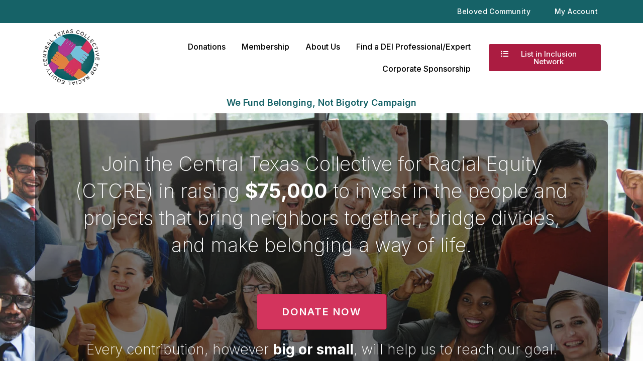

--- FILE ---
content_type: text/html; charset=UTF-8
request_url: https://ctcracialequity.org/
body_size: 35889
content:
<!DOCTYPE html>
<html lang="en-US">
<head>
<meta charset="UTF-8">
<meta name="viewport" content="width=device-width, initial-scale=1">
	<link rel="profile" href="https://gmpg.org/xfn/11"> 
	<title>ctcracialequity</title>
<meta name='robots' content='max-image-preview:large' />
	<style>img:is([sizes="auto" i], [sizes^="auto," i]) { contain-intrinsic-size: 3000px 1500px }</style>
	<link rel='dns-prefetch' href='//fonts.googleapis.com' />
<link rel="alternate" type="application/rss+xml" title="ctcracialequity &raquo; Feed" href="https://ctcracialequity.org/feed/" />
<link rel="alternate" type="application/rss+xml" title="ctcracialequity &raquo; Comments Feed" href="https://ctcracialequity.org/comments/feed/" />
		<!-- This site uses the Google Analytics by MonsterInsights plugin v9.2.2 - Using Analytics tracking - https://www.monsterinsights.com/ -->
		<!-- Note: MonsterInsights is not currently configured on this site. The site owner needs to authenticate with Google Analytics in the MonsterInsights settings panel. -->
					<!-- No tracking code set -->
				<!-- / Google Analytics by MonsterInsights -->
		<script>
window._wpemojiSettings = {"baseUrl":"https:\/\/s.w.org\/images\/core\/emoji\/15.0.3\/72x72\/","ext":".png","svgUrl":"https:\/\/s.w.org\/images\/core\/emoji\/15.0.3\/svg\/","svgExt":".svg","source":{"concatemoji":"https:\/\/ctcracialequity.org\/wp-includes\/js\/wp-emoji-release.min.js?ver=6.7.4"}};
/*! This file is auto-generated */
!function(i,n){var o,s,e;function c(e){try{var t={supportTests:e,timestamp:(new Date).valueOf()};sessionStorage.setItem(o,JSON.stringify(t))}catch(e){}}function p(e,t,n){e.clearRect(0,0,e.canvas.width,e.canvas.height),e.fillText(t,0,0);var t=new Uint32Array(e.getImageData(0,0,e.canvas.width,e.canvas.height).data),r=(e.clearRect(0,0,e.canvas.width,e.canvas.height),e.fillText(n,0,0),new Uint32Array(e.getImageData(0,0,e.canvas.width,e.canvas.height).data));return t.every(function(e,t){return e===r[t]})}function u(e,t,n){switch(t){case"flag":return n(e,"\ud83c\udff3\ufe0f\u200d\u26a7\ufe0f","\ud83c\udff3\ufe0f\u200b\u26a7\ufe0f")?!1:!n(e,"\ud83c\uddfa\ud83c\uddf3","\ud83c\uddfa\u200b\ud83c\uddf3")&&!n(e,"\ud83c\udff4\udb40\udc67\udb40\udc62\udb40\udc65\udb40\udc6e\udb40\udc67\udb40\udc7f","\ud83c\udff4\u200b\udb40\udc67\u200b\udb40\udc62\u200b\udb40\udc65\u200b\udb40\udc6e\u200b\udb40\udc67\u200b\udb40\udc7f");case"emoji":return!n(e,"\ud83d\udc26\u200d\u2b1b","\ud83d\udc26\u200b\u2b1b")}return!1}function f(e,t,n){var r="undefined"!=typeof WorkerGlobalScope&&self instanceof WorkerGlobalScope?new OffscreenCanvas(300,150):i.createElement("canvas"),a=r.getContext("2d",{willReadFrequently:!0}),o=(a.textBaseline="top",a.font="600 32px Arial",{});return e.forEach(function(e){o[e]=t(a,e,n)}),o}function t(e){var t=i.createElement("script");t.src=e,t.defer=!0,i.head.appendChild(t)}"undefined"!=typeof Promise&&(o="wpEmojiSettingsSupports",s=["flag","emoji"],n.supports={everything:!0,everythingExceptFlag:!0},e=new Promise(function(e){i.addEventListener("DOMContentLoaded",e,{once:!0})}),new Promise(function(t){var n=function(){try{var e=JSON.parse(sessionStorage.getItem(o));if("object"==typeof e&&"number"==typeof e.timestamp&&(new Date).valueOf()<e.timestamp+604800&&"object"==typeof e.supportTests)return e.supportTests}catch(e){}return null}();if(!n){if("undefined"!=typeof Worker&&"undefined"!=typeof OffscreenCanvas&&"undefined"!=typeof URL&&URL.createObjectURL&&"undefined"!=typeof Blob)try{var e="postMessage("+f.toString()+"("+[JSON.stringify(s),u.toString(),p.toString()].join(",")+"));",r=new Blob([e],{type:"text/javascript"}),a=new Worker(URL.createObjectURL(r),{name:"wpTestEmojiSupports"});return void(a.onmessage=function(e){c(n=e.data),a.terminate(),t(n)})}catch(e){}c(n=f(s,u,p))}t(n)}).then(function(e){for(var t in e)n.supports[t]=e[t],n.supports.everything=n.supports.everything&&n.supports[t],"flag"!==t&&(n.supports.everythingExceptFlag=n.supports.everythingExceptFlag&&n.supports[t]);n.supports.everythingExceptFlag=n.supports.everythingExceptFlag&&!n.supports.flag,n.DOMReady=!1,n.readyCallback=function(){n.DOMReady=!0}}).then(function(){return e}).then(function(){var e;n.supports.everything||(n.readyCallback(),(e=n.source||{}).concatemoji?t(e.concatemoji):e.wpemoji&&e.twemoji&&(t(e.twemoji),t(e.wpemoji)))}))}((window,document),window._wpemojiSettings);
</script>

<link rel='stylesheet' id='astra-theme-css-css' href='https://ctcracialequity.org/wp-content/themes/astra/assets/css/minified/style.min.css?ver=4.8.7' media='all' />
<style id='astra-theme-css-inline-css'>
.ast-no-sidebar .entry-content .alignfull {margin-left: calc( -50vw + 50%);margin-right: calc( -50vw + 50%);max-width: 100vw;width: 100vw;}.ast-no-sidebar .entry-content .alignwide {margin-left: calc(-41vw + 50%);margin-right: calc(-41vw + 50%);max-width: unset;width: unset;}.ast-no-sidebar .entry-content .alignfull .alignfull,.ast-no-sidebar .entry-content .alignfull .alignwide,.ast-no-sidebar .entry-content .alignwide .alignfull,.ast-no-sidebar .entry-content .alignwide .alignwide,.ast-no-sidebar .entry-content .wp-block-column .alignfull,.ast-no-sidebar .entry-content .wp-block-column .alignwide{width: 100%;margin-left: auto;margin-right: auto;}.wp-block-gallery,.blocks-gallery-grid {margin: 0;}.wp-block-separator {max-width: 100px;}.wp-block-separator.is-style-wide,.wp-block-separator.is-style-dots {max-width: none;}.entry-content .has-2-columns .wp-block-column:first-child {padding-right: 10px;}.entry-content .has-2-columns .wp-block-column:last-child {padding-left: 10px;}@media (max-width: 782px) {.entry-content .wp-block-columns .wp-block-column {flex-basis: 100%;}.entry-content .has-2-columns .wp-block-column:first-child {padding-right: 0;}.entry-content .has-2-columns .wp-block-column:last-child {padding-left: 0;}}body .entry-content .wp-block-latest-posts {margin-left: 0;}body .entry-content .wp-block-latest-posts li {list-style: none;}.ast-no-sidebar .ast-container .entry-content .wp-block-latest-posts {margin-left: 0;}.ast-header-break-point .entry-content .alignwide {margin-left: auto;margin-right: auto;}.entry-content .blocks-gallery-item img {margin-bottom: auto;}.wp-block-pullquote {border-top: 4px solid #555d66;border-bottom: 4px solid #555d66;color: #40464d;}:root{--ast-post-nav-space:0;--ast-container-default-xlg-padding:6.67em;--ast-container-default-lg-padding:5.67em;--ast-container-default-slg-padding:4.34em;--ast-container-default-md-padding:3.34em;--ast-container-default-sm-padding:6.67em;--ast-container-default-xs-padding:2.4em;--ast-container-default-xxs-padding:1.4em;--ast-code-block-background:#EEEEEE;--ast-comment-inputs-background:#FAFAFA;--ast-normal-container-width:1200px;--ast-narrow-container-width:750px;--ast-blog-title-font-weight:normal;--ast-blog-meta-weight:inherit;}html{font-size:112.5%;}a,.page-title{color:var(--ast-global-color-0);}a:hover,a:focus{color:var(--ast-global-color-1);}body,button,input,select,textarea,.ast-button,.ast-custom-button{font-family:'Roboto',sans-serif;font-weight:400;font-size:18px;font-size:1rem;line-height:var(--ast-body-line-height,1.65em);}blockquote{color:var(--ast-global-color-3);}.site-title{font-size:35px;font-size:1.9444444444444rem;display:block;}.site-header .site-description{font-size:15px;font-size:0.83333333333333rem;display:none;}.entry-title{font-size:26px;font-size:1.4444444444444rem;}.archive .ast-article-post .ast-article-inner,.blog .ast-article-post .ast-article-inner,.archive .ast-article-post .ast-article-inner:hover,.blog .ast-article-post .ast-article-inner:hover{overflow:hidden;}h1,.entry-content h1{font-size:40px;font-size:2.2222222222222rem;line-height:1.4em;}h2,.entry-content h2{font-size:32px;font-size:1.7777777777778rem;line-height:1.3em;}h3,.entry-content h3{font-size:26px;font-size:1.4444444444444rem;line-height:1.3em;}h4,.entry-content h4{font-size:24px;font-size:1.3333333333333rem;line-height:1.2em;}h5,.entry-content h5{font-size:20px;font-size:1.1111111111111rem;line-height:1.2em;}h6,.entry-content h6{font-size:16px;font-size:0.88888888888889rem;line-height:1.25em;}::selection{background-color:var(--ast-global-color-0);color:#ffffff;}body,h1,.entry-title a,.entry-content h1,h2,.entry-content h2,h3,.entry-content h3,h4,.entry-content h4,h5,.entry-content h5,h6,.entry-content h6{color:var(--ast-global-color-3);}.tagcloud a:hover,.tagcloud a:focus,.tagcloud a.current-item{color:#ffffff;border-color:var(--ast-global-color-0);background-color:var(--ast-global-color-0);}input:focus,input[type="text"]:focus,input[type="email"]:focus,input[type="url"]:focus,input[type="password"]:focus,input[type="reset"]:focus,input[type="search"]:focus,textarea:focus{border-color:var(--ast-global-color-0);}input[type="radio"]:checked,input[type=reset],input[type="checkbox"]:checked,input[type="checkbox"]:hover:checked,input[type="checkbox"]:focus:checked,input[type=range]::-webkit-slider-thumb{border-color:var(--ast-global-color-0);background-color:var(--ast-global-color-0);box-shadow:none;}.site-footer a:hover + .post-count,.site-footer a:focus + .post-count{background:var(--ast-global-color-0);border-color:var(--ast-global-color-0);}.single .nav-links .nav-previous,.single .nav-links .nav-next{color:var(--ast-global-color-0);}.entry-meta,.entry-meta *{line-height:1.45;color:var(--ast-global-color-0);}.entry-meta a:not(.ast-button):hover,.entry-meta a:not(.ast-button):hover *,.entry-meta a:not(.ast-button):focus,.entry-meta a:not(.ast-button):focus *,.page-links > .page-link,.page-links .page-link:hover,.post-navigation a:hover{color:var(--ast-global-color-1);}#cat option,.secondary .calendar_wrap thead a,.secondary .calendar_wrap thead a:visited{color:var(--ast-global-color-0);}.secondary .calendar_wrap #today,.ast-progress-val span{background:var(--ast-global-color-0);}.secondary a:hover + .post-count,.secondary a:focus + .post-count{background:var(--ast-global-color-0);border-color:var(--ast-global-color-0);}.calendar_wrap #today > a{color:#ffffff;}.page-links .page-link,.single .post-navigation a{color:var(--ast-global-color-0);}.ast-search-menu-icon .search-form button.search-submit{padding:0 4px;}.ast-search-menu-icon form.search-form{padding-right:0;}.ast-header-search .ast-search-menu-icon.ast-dropdown-active .search-form,.ast-header-search .ast-search-menu-icon.ast-dropdown-active .search-field:focus{transition:all 0.2s;}.search-form input.search-field:focus{outline:none;}.widget-title,.widget .wp-block-heading{font-size:25px;font-size:1.3888888888889rem;color:var(--ast-global-color-3);}.ast-search-menu-icon.slide-search a:focus-visible:focus-visible,.astra-search-icon:focus-visible,#close:focus-visible,a:focus-visible,.ast-menu-toggle:focus-visible,.site .skip-link:focus-visible,.wp-block-loginout input:focus-visible,.wp-block-search.wp-block-search__button-inside .wp-block-search__inside-wrapper,.ast-header-navigation-arrow:focus-visible,.woocommerce .wc-proceed-to-checkout > .checkout-button:focus-visible,.woocommerce .woocommerce-MyAccount-navigation ul li a:focus-visible,.ast-orders-table__row .ast-orders-table__cell:focus-visible,.woocommerce .woocommerce-order-details .order-again > .button:focus-visible,.woocommerce .woocommerce-message a.button.wc-forward:focus-visible,.woocommerce #minus_qty:focus-visible,.woocommerce #plus_qty:focus-visible,a#ast-apply-coupon:focus-visible,.woocommerce .woocommerce-info a:focus-visible,.woocommerce .astra-shop-summary-wrap a:focus-visible,.woocommerce a.wc-forward:focus-visible,#ast-apply-coupon:focus-visible,.woocommerce-js .woocommerce-mini-cart-item a.remove:focus-visible,#close:focus-visible,.button.search-submit:focus-visible,#search_submit:focus,.normal-search:focus-visible,.ast-header-account-wrap:focus-visible,.woocommerce .ast-on-card-button.ast-quick-view-trigger:focus{outline-style:dotted;outline-color:inherit;outline-width:thin;}input:focus,input[type="text"]:focus,input[type="email"]:focus,input[type="url"]:focus,input[type="password"]:focus,input[type="reset"]:focus,input[type="search"]:focus,input[type="number"]:focus,textarea:focus,.wp-block-search__input:focus,[data-section="section-header-mobile-trigger"] .ast-button-wrap .ast-mobile-menu-trigger-minimal:focus,.ast-mobile-popup-drawer.active .menu-toggle-close:focus,.woocommerce-ordering select.orderby:focus,#ast-scroll-top:focus,#coupon_code:focus,.woocommerce-page #comment:focus,.woocommerce #reviews #respond input#submit:focus,.woocommerce a.add_to_cart_button:focus,.woocommerce .button.single_add_to_cart_button:focus,.woocommerce .woocommerce-cart-form button:focus,.woocommerce .woocommerce-cart-form__cart-item .quantity .qty:focus,.woocommerce .woocommerce-billing-fields .woocommerce-billing-fields__field-wrapper .woocommerce-input-wrapper > .input-text:focus,.woocommerce #order_comments:focus,.woocommerce #place_order:focus,.woocommerce .woocommerce-address-fields .woocommerce-address-fields__field-wrapper .woocommerce-input-wrapper > .input-text:focus,.woocommerce .woocommerce-MyAccount-content form button:focus,.woocommerce .woocommerce-MyAccount-content .woocommerce-EditAccountForm .woocommerce-form-row .woocommerce-Input.input-text:focus,.woocommerce .ast-woocommerce-container .woocommerce-pagination ul.page-numbers li a:focus,body #content .woocommerce form .form-row .select2-container--default .select2-selection--single:focus,#ast-coupon-code:focus,.woocommerce.woocommerce-js .quantity input[type=number]:focus,.woocommerce-js .woocommerce-mini-cart-item .quantity input[type=number]:focus,.woocommerce p#ast-coupon-trigger:focus{border-style:dotted;border-color:inherit;border-width:thin;}input{outline:none;}.main-header-menu .menu-link,.ast-header-custom-item a{color:var(--ast-global-color-3);}.main-header-menu .menu-item:hover > .menu-link,.main-header-menu .menu-item:hover > .ast-menu-toggle,.main-header-menu .ast-masthead-custom-menu-items a:hover,.main-header-menu .menu-item.focus > .menu-link,.main-header-menu .menu-item.focus > .ast-menu-toggle,.main-header-menu .current-menu-item > .menu-link,.main-header-menu .current-menu-ancestor > .menu-link,.main-header-menu .current-menu-item > .ast-menu-toggle,.main-header-menu .current-menu-ancestor > .ast-menu-toggle{color:var(--ast-global-color-0);}.header-main-layout-3 .ast-main-header-bar-alignment{margin-right:auto;}.header-main-layout-2 .site-header-section-left .ast-site-identity{text-align:left;}.ast-logo-title-inline .site-logo-img{padding-right:1em;}.site-logo-img img{ transition:all 0.2s linear;}body .ast-oembed-container *{position:absolute;top:0;width:100%;height:100%;left:0;}body .wp-block-embed-pocket-casts .ast-oembed-container *{position:unset;}.ast-header-break-point .ast-mobile-menu-buttons-minimal.menu-toggle{background:transparent;color:var(--ast-global-color-0);}.ast-header-break-point .ast-mobile-menu-buttons-outline.menu-toggle{background:transparent;border:1px solid var(--ast-global-color-0);color:var(--ast-global-color-0);}.ast-header-break-point .ast-mobile-menu-buttons-fill.menu-toggle{background:var(--ast-global-color-0);}.ast-single-post-featured-section + article {margin-top: 2em;}.site-content .ast-single-post-featured-section img {width: 100%;overflow: hidden;object-fit: cover;}.site > .ast-single-related-posts-container {margin-top: 0;}@media (min-width: 922px) {.ast-desktop .ast-container--narrow {max-width: var(--ast-narrow-container-width);margin: 0 auto;}}.ast-page-builder-template .hentry {margin: 0;}.ast-page-builder-template .site-content > .ast-container {max-width: 100%;padding: 0;}.ast-page-builder-template .site .site-content #primary {padding: 0;margin: 0;}.ast-page-builder-template .no-results {text-align: center;margin: 4em auto;}.ast-page-builder-template .ast-pagination {padding: 2em;}.ast-page-builder-template .entry-header.ast-no-title.ast-no-thumbnail {margin-top: 0;}.ast-page-builder-template .entry-header.ast-header-without-markup {margin-top: 0;margin-bottom: 0;}.ast-page-builder-template .entry-header.ast-no-title.ast-no-meta {margin-bottom: 0;}.ast-page-builder-template.single .post-navigation {padding-bottom: 2em;}.ast-page-builder-template.single-post .site-content > .ast-container {max-width: 100%;}.ast-page-builder-template .entry-header {margin-top: 4em;margin-left: auto;margin-right: auto;padding-left: 20px;padding-right: 20px;}.single.ast-page-builder-template .entry-header {padding-left: 20px;padding-right: 20px;}.ast-page-builder-template .ast-archive-description {margin: 4em auto 0;padding-left: 20px;padding-right: 20px;}.ast-page-builder-template.ast-no-sidebar .entry-content .alignwide {margin-left: 0;margin-right: 0;}.footer-adv .footer-adv-overlay{border-top-style:solid;border-top-color:#7a7a7a;}.wp-block-buttons.aligncenter{justify-content:center;}@media (min-width:1200px){.wp-block-group .has-background{padding:20px;}}@media (min-width:1200px){.ast-no-sidebar.ast-separate-container .entry-content .wp-block-group.alignwide,.ast-no-sidebar.ast-separate-container .entry-content .wp-block-cover.alignwide{margin-left:-20px;margin-right:-20px;padding-left:20px;padding-right:20px;}.ast-no-sidebar.ast-separate-container .entry-content .wp-block-cover.alignfull,.ast-no-sidebar.ast-separate-container .entry-content .wp-block-group.alignfull{margin-left:-6.67em;margin-right:-6.67em;padding-left:6.67em;padding-right:6.67em;}}@media (min-width:1200px){.wp-block-cover-image.alignwide .wp-block-cover__inner-container,.wp-block-cover.alignwide .wp-block-cover__inner-container,.wp-block-cover-image.alignfull .wp-block-cover__inner-container,.wp-block-cover.alignfull .wp-block-cover__inner-container{width:100%;}}.wp-block-image.aligncenter{margin-left:auto;margin-right:auto;}.wp-block-table.aligncenter{margin-left:auto;margin-right:auto;}.wp-block-buttons .wp-block-button.is-style-outline .wp-block-button__link.wp-element-button,.ast-outline-button,.wp-block-uagb-buttons-child .uagb-buttons-repeater.ast-outline-button{border-top-width:2px;border-right-width:2px;border-bottom-width:2px;border-left-width:2px;font-family:inherit;font-weight:inherit;line-height:1em;}.wp-block-button .wp-block-button__link.wp-element-button.is-style-outline:not(.has-background),.wp-block-button.is-style-outline>.wp-block-button__link.wp-element-button:not(.has-background),.ast-outline-button{background-color:transparent;}.entry-content[data-ast-blocks-layout] > figure{margin-bottom:1em;}@media (max-width:921px){.ast-separate-container #primary,.ast-separate-container #secondary{padding:1.5em 0;}#primary,#secondary{padding:1.5em 0;margin:0;}.ast-left-sidebar #content > .ast-container{display:flex;flex-direction:column-reverse;width:100%;}.ast-separate-container .ast-article-post,.ast-separate-container .ast-article-single{padding:1.5em 2.14em;}.ast-author-box img.avatar{margin:20px 0 0 0;}}@media (min-width:922px){.ast-separate-container.ast-right-sidebar #primary,.ast-separate-container.ast-left-sidebar #primary{border:0;}.search-no-results.ast-separate-container #primary{margin-bottom:4em;}}.wp-block-button .wp-block-button__link{color:#ffffff;}.wp-block-button .wp-block-button__link:hover,.wp-block-button .wp-block-button__link:focus{color:#ffffff;background-color:var(--ast-global-color-1);border-color:var(--ast-global-color-1);}.elementor-widget-heading h1.elementor-heading-title{line-height:1.4em;}.elementor-widget-heading h2.elementor-heading-title{line-height:1.3em;}.elementor-widget-heading h3.elementor-heading-title{line-height:1.3em;}.elementor-widget-heading h4.elementor-heading-title{line-height:1.2em;}.elementor-widget-heading h5.elementor-heading-title{line-height:1.2em;}.elementor-widget-heading h6.elementor-heading-title{line-height:1.25em;}.wp-block-button .wp-block-button__link{border-top-width:0;border-right-width:0;border-left-width:0;border-bottom-width:0;border-color:var(--ast-global-color-0);background-color:var(--ast-global-color-0);color:#ffffff;font-family:inherit;font-weight:inherit;line-height:1em;padding-top:10px;padding-right:40px;padding-bottom:10px;padding-left:40px;}.menu-toggle,button,.ast-button,.ast-custom-button,.button,input#submit,input[type="button"],input[type="submit"],input[type="reset"]{border-style:solid;border-top-width:0;border-right-width:0;border-left-width:0;border-bottom-width:0;color:#ffffff;border-color:var(--ast-global-color-0);background-color:var(--ast-global-color-0);padding-top:10px;padding-right:40px;padding-bottom:10px;padding-left:40px;font-family:inherit;font-weight:inherit;line-height:1em;}button:focus,.menu-toggle:hover,button:hover,.ast-button:hover,.ast-custom-button:hover .button:hover,.ast-custom-button:hover ,input[type=reset]:hover,input[type=reset]:focus,input#submit:hover,input#submit:focus,input[type="button"]:hover,input[type="button"]:focus,input[type="submit"]:hover,input[type="submit"]:focus{color:#ffffff;background-color:var(--ast-global-color-1);border-color:var(--ast-global-color-1);}@media (max-width:921px){.ast-mobile-header-stack .main-header-bar .ast-search-menu-icon{display:inline-block;}.ast-header-break-point.ast-header-custom-item-outside .ast-mobile-header-stack .main-header-bar .ast-search-icon{margin:0;}.ast-comment-avatar-wrap img{max-width:2.5em;}.ast-comment-meta{padding:0 1.8888em 1.3333em;}.ast-separate-container .ast-comment-list li.depth-1{padding:1.5em 2.14em;}.ast-separate-container .comment-respond{padding:2em 2.14em;}}@media (min-width:544px){.ast-container{max-width:100%;}}@media (max-width:544px){.ast-separate-container .ast-article-post,.ast-separate-container .ast-article-single,.ast-separate-container .comments-title,.ast-separate-container .ast-archive-description{padding:1.5em 1em;}.ast-separate-container #content .ast-container{padding-left:0.54em;padding-right:0.54em;}.ast-separate-container .ast-comment-list .bypostauthor{padding:.5em;}.ast-search-menu-icon.ast-dropdown-active .search-field{width:170px;}.site-branding img,.site-header .site-logo-img .custom-logo-link img{max-width:100%;}} #ast-mobile-header .ast-site-header-cart-li a{pointer-events:none;}.ast-no-sidebar.ast-separate-container .entry-content .alignfull {margin-left: -6.67em;margin-right: -6.67em;width: auto;}@media (max-width: 1200px) {.ast-no-sidebar.ast-separate-container .entry-content .alignfull {margin-left: -2.4em;margin-right: -2.4em;}}@media (max-width: 768px) {.ast-no-sidebar.ast-separate-container .entry-content .alignfull {margin-left: -2.14em;margin-right: -2.14em;}}@media (max-width: 544px) {.ast-no-sidebar.ast-separate-container .entry-content .alignfull {margin-left: -1em;margin-right: -1em;}}.ast-no-sidebar.ast-separate-container .entry-content .alignwide {margin-left: -20px;margin-right: -20px;}.ast-no-sidebar.ast-separate-container .entry-content .wp-block-column .alignfull,.ast-no-sidebar.ast-separate-container .entry-content .wp-block-column .alignwide {margin-left: auto;margin-right: auto;width: 100%;}@media (max-width:921px){.site-title{display:block;}.site-header .site-description{display:none;}h1,.entry-content h1{font-size:30px;}h2,.entry-content h2{font-size:25px;}h3,.entry-content h3{font-size:20px;}}@media (max-width:544px){.site-title{display:block;}.site-header .site-description{display:none;}h1,.entry-content h1{font-size:30px;}h2,.entry-content h2{font-size:25px;}h3,.entry-content h3{font-size:20px;}}@media (max-width:921px){html{font-size:102.6%;}}@media (max-width:544px){html{font-size:102.6%;}}@media (min-width:922px){.ast-container{max-width:1240px;}}@font-face {font-family: "Astra";src: url(https://ctcracialequity.org/wp-content/themes/astra/assets/fonts/astra.woff) format("woff"),url(https://ctcracialequity.org/wp-content/themes/astra/assets/fonts/astra.ttf) format("truetype"),url(https://ctcracialequity.org/wp-content/themes/astra/assets/fonts/astra.svg#astra) format("svg");font-weight: normal;font-style: normal;font-display: fallback;}@media (max-width:921px) {.main-header-bar .main-header-bar-navigation{display:none;}}.ast-desktop .main-header-menu.submenu-with-border .sub-menu,.ast-desktop .main-header-menu.submenu-with-border .astra-full-megamenu-wrapper{border-color:var(--ast-global-color-0);}.ast-desktop .main-header-menu.submenu-with-border .sub-menu{border-top-width:2px;border-style:solid;}.ast-desktop .main-header-menu.submenu-with-border .sub-menu .sub-menu{top:-2px;}.ast-desktop .main-header-menu.submenu-with-border .sub-menu .menu-link,.ast-desktop .main-header-menu.submenu-with-border .children .menu-link{border-bottom-width:0px;border-style:solid;border-color:#eaeaea;}@media (min-width:922px){.main-header-menu .sub-menu .menu-item.ast-left-align-sub-menu:hover > .sub-menu,.main-header-menu .sub-menu .menu-item.ast-left-align-sub-menu.focus > .sub-menu{margin-left:-0px;}}.ast-small-footer{border-top-style:solid;border-top-width:1px;border-top-color:#7a7a7a;}.ast-small-footer-wrap{text-align:center;}.site .comments-area{padding-bottom:3em;}.ast-header-break-point.ast-header-custom-item-inside .main-header-bar .main-header-bar-navigation .ast-search-icon {display: none;}.ast-header-break-point.ast-header-custom-item-inside .main-header-bar .ast-search-menu-icon .search-form {padding: 0;display: block;overflow: hidden;}.ast-header-break-point .ast-header-custom-item .widget:last-child {margin-bottom: 1em;}.ast-header-custom-item .widget {margin: 0.5em;display: inline-block;vertical-align: middle;}.ast-header-custom-item .widget p {margin-bottom: 0;}.ast-header-custom-item .widget li {width: auto;}.ast-header-custom-item-inside .button-custom-menu-item .menu-link {display: none;}.ast-header-custom-item-inside.ast-header-break-point .button-custom-menu-item .ast-custom-button-link {display: none;}.ast-header-custom-item-inside.ast-header-break-point .button-custom-menu-item .menu-link {display: block;}.ast-header-break-point.ast-header-custom-item-outside .main-header-bar .ast-search-icon {margin-right: 1em;}.ast-header-break-point.ast-header-custom-item-inside .main-header-bar .ast-search-menu-icon .search-field,.ast-header-break-point.ast-header-custom-item-inside .main-header-bar .ast-search-menu-icon.ast-inline-search .search-field {width: 100%;padding-right: 5.5em;}.ast-header-break-point.ast-header-custom-item-inside .main-header-bar .ast-search-menu-icon .search-submit {display: block;position: absolute;height: 100%;top: 0;right: 0;padding: 0 1em;border-radius: 0;}.ast-header-break-point .ast-header-custom-item .ast-masthead-custom-menu-items {padding-left: 20px;padding-right: 20px;margin-bottom: 1em;margin-top: 1em;}.ast-header-custom-item-inside.ast-header-break-point .button-custom-menu-item {padding-left: 0;padding-right: 0;margin-top: 0;margin-bottom: 0;}.astra-icon-down_arrow::after {content: "\e900";font-family: Astra;}.astra-icon-close::after {content: "\e5cd";font-family: Astra;}.astra-icon-drag_handle::after {content: "\e25d";font-family: Astra;}.astra-icon-format_align_justify::after {content: "\e235";font-family: Astra;}.astra-icon-menu::after {content: "\e5d2";font-family: Astra;}.astra-icon-reorder::after {content: "\e8fe";font-family: Astra;}.astra-icon-search::after {content: "\e8b6";font-family: Astra;}.astra-icon-zoom_in::after {content: "\e56b";font-family: Astra;}.astra-icon-check-circle::after {content: "\e901";font-family: Astra;}.astra-icon-shopping-cart::after {content: "\f07a";font-family: Astra;}.astra-icon-shopping-bag::after {content: "\f290";font-family: Astra;}.astra-icon-shopping-basket::after {content: "\f291";font-family: Astra;}.astra-icon-circle-o::after {content: "\e903";font-family: Astra;}.astra-icon-certificate::after {content: "\e902";font-family: Astra;}blockquote {padding: 1.2em;}:root .has-ast-global-color-0-color{color:var(--ast-global-color-0);}:root .has-ast-global-color-0-background-color{background-color:var(--ast-global-color-0);}:root .wp-block-button .has-ast-global-color-0-color{color:var(--ast-global-color-0);}:root .wp-block-button .has-ast-global-color-0-background-color{background-color:var(--ast-global-color-0);}:root .has-ast-global-color-1-color{color:var(--ast-global-color-1);}:root .has-ast-global-color-1-background-color{background-color:var(--ast-global-color-1);}:root .wp-block-button .has-ast-global-color-1-color{color:var(--ast-global-color-1);}:root .wp-block-button .has-ast-global-color-1-background-color{background-color:var(--ast-global-color-1);}:root .has-ast-global-color-2-color{color:var(--ast-global-color-2);}:root .has-ast-global-color-2-background-color{background-color:var(--ast-global-color-2);}:root .wp-block-button .has-ast-global-color-2-color{color:var(--ast-global-color-2);}:root .wp-block-button .has-ast-global-color-2-background-color{background-color:var(--ast-global-color-2);}:root .has-ast-global-color-3-color{color:var(--ast-global-color-3);}:root .has-ast-global-color-3-background-color{background-color:var(--ast-global-color-3);}:root .wp-block-button .has-ast-global-color-3-color{color:var(--ast-global-color-3);}:root .wp-block-button .has-ast-global-color-3-background-color{background-color:var(--ast-global-color-3);}:root .has-ast-global-color-4-color{color:var(--ast-global-color-4);}:root .has-ast-global-color-4-background-color{background-color:var(--ast-global-color-4);}:root .wp-block-button .has-ast-global-color-4-color{color:var(--ast-global-color-4);}:root .wp-block-button .has-ast-global-color-4-background-color{background-color:var(--ast-global-color-4);}:root .has-ast-global-color-5-color{color:var(--ast-global-color-5);}:root .has-ast-global-color-5-background-color{background-color:var(--ast-global-color-5);}:root .wp-block-button .has-ast-global-color-5-color{color:var(--ast-global-color-5);}:root .wp-block-button .has-ast-global-color-5-background-color{background-color:var(--ast-global-color-5);}:root .has-ast-global-color-6-color{color:var(--ast-global-color-6);}:root .has-ast-global-color-6-background-color{background-color:var(--ast-global-color-6);}:root .wp-block-button .has-ast-global-color-6-color{color:var(--ast-global-color-6);}:root .wp-block-button .has-ast-global-color-6-background-color{background-color:var(--ast-global-color-6);}:root .has-ast-global-color-7-color{color:var(--ast-global-color-7);}:root .has-ast-global-color-7-background-color{background-color:var(--ast-global-color-7);}:root .wp-block-button .has-ast-global-color-7-color{color:var(--ast-global-color-7);}:root .wp-block-button .has-ast-global-color-7-background-color{background-color:var(--ast-global-color-7);}:root .has-ast-global-color-8-color{color:var(--ast-global-color-8);}:root .has-ast-global-color-8-background-color{background-color:var(--ast-global-color-8);}:root .wp-block-button .has-ast-global-color-8-color{color:var(--ast-global-color-8);}:root .wp-block-button .has-ast-global-color-8-background-color{background-color:var(--ast-global-color-8);}:root{--ast-global-color-0:#0170B9;--ast-global-color-1:#3a3a3a;--ast-global-color-2:#3a3a3a;--ast-global-color-3:#4B4F58;--ast-global-color-4:#F5F5F5;--ast-global-color-5:#FFFFFF;--ast-global-color-6:#E5E5E5;--ast-global-color-7:#424242;--ast-global-color-8:#000000;}:root {--ast-border-color : #dddddd;}.ast-single-entry-banner {-js-display: flex;display: flex;flex-direction: column;justify-content: center;text-align: center;position: relative;background: #eeeeee;}.ast-single-entry-banner[data-banner-layout="layout-1"] {max-width: 1200px;background: inherit;padding: 20px 0;}.ast-single-entry-banner[data-banner-width-type="custom"] {margin: 0 auto;width: 100%;}.ast-single-entry-banner + .site-content .entry-header {margin-bottom: 0;}.site .ast-author-avatar {--ast-author-avatar-size: ;}a.ast-underline-text {text-decoration: underline;}.ast-container > .ast-terms-link {position: relative;display: block;}a.ast-button.ast-badge-tax {padding: 4px 8px;border-radius: 3px;font-size: inherit;}header.entry-header > *:not(:last-child){margin-bottom:10px;}.ast-archive-entry-banner {-js-display: flex;display: flex;flex-direction: column;justify-content: center;text-align: center;position: relative;background: #eeeeee;}.ast-archive-entry-banner[data-banner-width-type="custom"] {margin: 0 auto;width: 100%;}.ast-archive-entry-banner[data-banner-layout="layout-1"] {background: inherit;padding: 20px 0;text-align: left;}body.archive .ast-archive-description{max-width:1200px;width:100%;text-align:left;padding-top:3em;padding-right:3em;padding-bottom:3em;padding-left:3em;}body.archive .ast-archive-description .ast-archive-title,body.archive .ast-archive-description .ast-archive-title *{font-size:40px;font-size:2.2222222222222rem;}body.archive .ast-archive-description > *:not(:last-child){margin-bottom:10px;}@media (max-width:921px){body.archive .ast-archive-description{text-align:left;}}@media (max-width:544px){body.archive .ast-archive-description{text-align:left;}}.ast-breadcrumbs .trail-browse,.ast-breadcrumbs .trail-items,.ast-breadcrumbs .trail-items li{display:inline-block;margin:0;padding:0;border:none;background:inherit;text-indent:0;text-decoration:none;}.ast-breadcrumbs .trail-browse{font-size:inherit;font-style:inherit;font-weight:inherit;color:inherit;}.ast-breadcrumbs .trail-items{list-style:none;}.trail-items li::after{padding:0 0.3em;content:"\00bb";}.trail-items li:last-of-type::after{display:none;}h1,.entry-content h1,h2,.entry-content h2,h3,.entry-content h3,h4,.entry-content h4,h5,.entry-content h5,h6,.entry-content h6{color:var(--ast-global-color-2);}.elementor-widget-heading .elementor-heading-title{margin:0;}.elementor-page .ast-menu-toggle{color:unset !important;background:unset !important;}.elementor-post.elementor-grid-item.hentry{margin-bottom:0;}.woocommerce div.product .elementor-element.elementor-products-grid .related.products ul.products li.product,.elementor-element .elementor-wc-products .woocommerce[class*='columns-'] ul.products li.product{width:auto;margin:0;float:none;}body .elementor hr{background-color:#ccc;margin:0;}.ast-left-sidebar .elementor-section.elementor-section-stretched,.ast-right-sidebar .elementor-section.elementor-section-stretched{max-width:100%;left:0 !important;}.elementor-posts-container [CLASS*="ast-width-"]{width:100%;}.elementor-template-full-width .ast-container{display:block;}.elementor-screen-only,.screen-reader-text,.screen-reader-text span,.ui-helper-hidden-accessible{top:0 !important;}@media (max-width:544px){.elementor-element .elementor-wc-products .woocommerce[class*="columns-"] ul.products li.product{width:auto;margin:0;}.elementor-element .woocommerce .woocommerce-result-count{float:none;}}.ast-header-break-point .main-header-bar{border-bottom-width:1px;}@media (min-width:922px){.main-header-bar{border-bottom-width:1px;}}.main-header-menu .menu-item, #astra-footer-menu .menu-item, .main-header-bar .ast-masthead-custom-menu-items{-js-display:flex;display:flex;-webkit-box-pack:center;-webkit-justify-content:center;-moz-box-pack:center;-ms-flex-pack:center;justify-content:center;-webkit-box-orient:vertical;-webkit-box-direction:normal;-webkit-flex-direction:column;-moz-box-orient:vertical;-moz-box-direction:normal;-ms-flex-direction:column;flex-direction:column;}.main-header-menu > .menu-item > .menu-link, #astra-footer-menu > .menu-item > .menu-link{height:100%;-webkit-box-align:center;-webkit-align-items:center;-moz-box-align:center;-ms-flex-align:center;align-items:center;-js-display:flex;display:flex;}.ast-primary-menu-disabled .main-header-bar .ast-masthead-custom-menu-items{flex:unset;}.main-header-menu .sub-menu .menu-item.menu-item-has-children > .menu-link:after{position:absolute;right:1em;top:50%;transform:translate(0,-50%) rotate(270deg);}.ast-header-break-point .main-header-bar .main-header-bar-navigation .page_item_has_children > .ast-menu-toggle::before, .ast-header-break-point .main-header-bar .main-header-bar-navigation .menu-item-has-children > .ast-menu-toggle::before, .ast-mobile-popup-drawer .main-header-bar-navigation .menu-item-has-children>.ast-menu-toggle::before, .ast-header-break-point .ast-mobile-header-wrap .main-header-bar-navigation .menu-item-has-children > .ast-menu-toggle::before{font-weight:bold;content:"\e900";font-family:Astra;text-decoration:inherit;display:inline-block;}.ast-header-break-point .main-navigation ul.sub-menu .menu-item .menu-link:before{content:"\e900";font-family:Astra;font-size:.65em;text-decoration:inherit;display:inline-block;transform:translate(0, -2px) rotateZ(270deg);margin-right:5px;}.widget_search .search-form:after{font-family:Astra;font-size:1.2em;font-weight:normal;content:"\e8b6";position:absolute;top:50%;right:15px;transform:translate(0, -50%);}.astra-search-icon::before{content:"\e8b6";font-family:Astra;font-style:normal;font-weight:normal;text-decoration:inherit;text-align:center;-webkit-font-smoothing:antialiased;-moz-osx-font-smoothing:grayscale;z-index:3;}.main-header-bar .main-header-bar-navigation .page_item_has_children > a:after, .main-header-bar .main-header-bar-navigation .menu-item-has-children > a:after, .menu-item-has-children .ast-header-navigation-arrow:after{content:"\e900";display:inline-block;font-family:Astra;font-size:.6rem;font-weight:bold;text-rendering:auto;-webkit-font-smoothing:antialiased;-moz-osx-font-smoothing:grayscale;margin-left:10px;line-height:normal;}.menu-item-has-children .sub-menu .ast-header-navigation-arrow:after{margin-left:0;}.ast-mobile-popup-drawer .main-header-bar-navigation .ast-submenu-expanded>.ast-menu-toggle::before{transform:rotateX(180deg);}.ast-header-break-point .main-header-bar-navigation .menu-item-has-children > .menu-link:after{display:none;}@media (min-width:922px){.ast-builder-menu .main-navigation > ul > li:last-child a{margin-right:0;}}.ast-separate-container .ast-article-inner{background-color:transparent;background-image:none;}.ast-separate-container .ast-article-post{background-color:var(--ast-global-color-5);}@media (max-width:921px){.ast-separate-container .ast-article-post{background-color:var(--ast-global-color-5);}}@media (max-width:544px){.ast-separate-container .ast-article-post{background-color:var(--ast-global-color-5);}}.ast-separate-container .ast-article-single:not(.ast-related-post), .woocommerce.ast-separate-container .ast-woocommerce-container, .ast-separate-container .error-404, .ast-separate-container .no-results, .single.ast-separate-container  .ast-author-meta, .ast-separate-container .related-posts-title-wrapper,.ast-separate-container .comments-count-wrapper, .ast-box-layout.ast-plain-container .site-content,.ast-padded-layout.ast-plain-container .site-content, .ast-separate-container .ast-archive-description, .ast-separate-container .comments-area .comment-respond, .ast-separate-container .comments-area .ast-comment-list li, .ast-separate-container .comments-area .comments-title{background-color:var(--ast-global-color-5);}@media (max-width:921px){.ast-separate-container .ast-article-single:not(.ast-related-post), .woocommerce.ast-separate-container .ast-woocommerce-container, .ast-separate-container .error-404, .ast-separate-container .no-results, .single.ast-separate-container  .ast-author-meta, .ast-separate-container .related-posts-title-wrapper,.ast-separate-container .comments-count-wrapper, .ast-box-layout.ast-plain-container .site-content,.ast-padded-layout.ast-plain-container .site-content, .ast-separate-container .ast-archive-description{background-color:var(--ast-global-color-5);}}@media (max-width:544px){.ast-separate-container .ast-article-single:not(.ast-related-post), .woocommerce.ast-separate-container .ast-woocommerce-container, .ast-separate-container .error-404, .ast-separate-container .no-results, .single.ast-separate-container  .ast-author-meta, .ast-separate-container .related-posts-title-wrapper,.ast-separate-container .comments-count-wrapper, .ast-box-layout.ast-plain-container .site-content,.ast-padded-layout.ast-plain-container .site-content, .ast-separate-container .ast-archive-description{background-color:var(--ast-global-color-5);}}.ast-separate-container.ast-two-container #secondary .widget{background-color:var(--ast-global-color-5);}@media (max-width:921px){.ast-separate-container.ast-two-container #secondary .widget{background-color:var(--ast-global-color-5);}}@media (max-width:544px){.ast-separate-container.ast-two-container #secondary .widget{background-color:var(--ast-global-color-5);}}:root{--e-global-color-astglobalcolor0:#0170B9;--e-global-color-astglobalcolor1:#3a3a3a;--e-global-color-astglobalcolor2:#3a3a3a;--e-global-color-astglobalcolor3:#4B4F58;--e-global-color-astglobalcolor4:#F5F5F5;--e-global-color-astglobalcolor5:#FFFFFF;--e-global-color-astglobalcolor6:#E5E5E5;--e-global-color-astglobalcolor7:#424242;--e-global-color-astglobalcolor8:#000000;}
</style>
<link rel='stylesheet' id='astra-google-fonts-css' href='https://fonts.googleapis.com/css?family=Roboto%3A400%2C300%2C500%2C700&#038;display=fallback&#038;ver=4.8.7' media='all' />
<style id='wp-emoji-styles-inline-css'>

	img.wp-smiley, img.emoji {
		display: inline !important;
		border: none !important;
		box-shadow: none !important;
		height: 1em !important;
		width: 1em !important;
		margin: 0 0.07em !important;
		vertical-align: -0.1em !important;
		background: none !important;
		padding: 0 !important;
	}
</style>
<style id='global-styles-inline-css'>
:root{--wp--preset--aspect-ratio--square: 1;--wp--preset--aspect-ratio--4-3: 4/3;--wp--preset--aspect-ratio--3-4: 3/4;--wp--preset--aspect-ratio--3-2: 3/2;--wp--preset--aspect-ratio--2-3: 2/3;--wp--preset--aspect-ratio--16-9: 16/9;--wp--preset--aspect-ratio--9-16: 9/16;--wp--preset--color--black: #000000;--wp--preset--color--cyan-bluish-gray: #abb8c3;--wp--preset--color--white: #ffffff;--wp--preset--color--pale-pink: #f78da7;--wp--preset--color--vivid-red: #cf2e2e;--wp--preset--color--luminous-vivid-orange: #ff6900;--wp--preset--color--luminous-vivid-amber: #fcb900;--wp--preset--color--light-green-cyan: #7bdcb5;--wp--preset--color--vivid-green-cyan: #00d084;--wp--preset--color--pale-cyan-blue: #8ed1fc;--wp--preset--color--vivid-cyan-blue: #0693e3;--wp--preset--color--vivid-purple: #9b51e0;--wp--preset--color--ast-global-color-0: var(--ast-global-color-0);--wp--preset--color--ast-global-color-1: var(--ast-global-color-1);--wp--preset--color--ast-global-color-2: var(--ast-global-color-2);--wp--preset--color--ast-global-color-3: var(--ast-global-color-3);--wp--preset--color--ast-global-color-4: var(--ast-global-color-4);--wp--preset--color--ast-global-color-5: var(--ast-global-color-5);--wp--preset--color--ast-global-color-6: var(--ast-global-color-6);--wp--preset--color--ast-global-color-7: var(--ast-global-color-7);--wp--preset--color--ast-global-color-8: var(--ast-global-color-8);--wp--preset--gradient--vivid-cyan-blue-to-vivid-purple: linear-gradient(135deg,rgba(6,147,227,1) 0%,rgb(155,81,224) 100%);--wp--preset--gradient--light-green-cyan-to-vivid-green-cyan: linear-gradient(135deg,rgb(122,220,180) 0%,rgb(0,208,130) 100%);--wp--preset--gradient--luminous-vivid-amber-to-luminous-vivid-orange: linear-gradient(135deg,rgba(252,185,0,1) 0%,rgba(255,105,0,1) 100%);--wp--preset--gradient--luminous-vivid-orange-to-vivid-red: linear-gradient(135deg,rgba(255,105,0,1) 0%,rgb(207,46,46) 100%);--wp--preset--gradient--very-light-gray-to-cyan-bluish-gray: linear-gradient(135deg,rgb(238,238,238) 0%,rgb(169,184,195) 100%);--wp--preset--gradient--cool-to-warm-spectrum: linear-gradient(135deg,rgb(74,234,220) 0%,rgb(151,120,209) 20%,rgb(207,42,186) 40%,rgb(238,44,130) 60%,rgb(251,105,98) 80%,rgb(254,248,76) 100%);--wp--preset--gradient--blush-light-purple: linear-gradient(135deg,rgb(255,206,236) 0%,rgb(152,150,240) 100%);--wp--preset--gradient--blush-bordeaux: linear-gradient(135deg,rgb(254,205,165) 0%,rgb(254,45,45) 50%,rgb(107,0,62) 100%);--wp--preset--gradient--luminous-dusk: linear-gradient(135deg,rgb(255,203,112) 0%,rgb(199,81,192) 50%,rgb(65,88,208) 100%);--wp--preset--gradient--pale-ocean: linear-gradient(135deg,rgb(255,245,203) 0%,rgb(182,227,212) 50%,rgb(51,167,181) 100%);--wp--preset--gradient--electric-grass: linear-gradient(135deg,rgb(202,248,128) 0%,rgb(113,206,126) 100%);--wp--preset--gradient--midnight: linear-gradient(135deg,rgb(2,3,129) 0%,rgb(40,116,252) 100%);--wp--preset--font-size--small: 13px;--wp--preset--font-size--medium: 20px;--wp--preset--font-size--large: 36px;--wp--preset--font-size--x-large: 42px;--wp--preset--spacing--20: 0.44rem;--wp--preset--spacing--30: 0.67rem;--wp--preset--spacing--40: 1rem;--wp--preset--spacing--50: 1.5rem;--wp--preset--spacing--60: 2.25rem;--wp--preset--spacing--70: 3.38rem;--wp--preset--spacing--80: 5.06rem;--wp--preset--shadow--natural: 6px 6px 9px rgba(0, 0, 0, 0.2);--wp--preset--shadow--deep: 12px 12px 50px rgba(0, 0, 0, 0.4);--wp--preset--shadow--sharp: 6px 6px 0px rgba(0, 0, 0, 0.2);--wp--preset--shadow--outlined: 6px 6px 0px -3px rgba(255, 255, 255, 1), 6px 6px rgba(0, 0, 0, 1);--wp--preset--shadow--crisp: 6px 6px 0px rgba(0, 0, 0, 1);}:root { --wp--style--global--content-size: var(--wp--custom--ast-content-width-size);--wp--style--global--wide-size: var(--wp--custom--ast-wide-width-size); }:where(body) { margin: 0; }.wp-site-blocks > .alignleft { float: left; margin-right: 2em; }.wp-site-blocks > .alignright { float: right; margin-left: 2em; }.wp-site-blocks > .aligncenter { justify-content: center; margin-left: auto; margin-right: auto; }:where(.wp-site-blocks) > * { margin-block-start: 24px; margin-block-end: 0; }:where(.wp-site-blocks) > :first-child { margin-block-start: 0; }:where(.wp-site-blocks) > :last-child { margin-block-end: 0; }:root { --wp--style--block-gap: 24px; }:root :where(.is-layout-flow) > :first-child{margin-block-start: 0;}:root :where(.is-layout-flow) > :last-child{margin-block-end: 0;}:root :where(.is-layout-flow) > *{margin-block-start: 24px;margin-block-end: 0;}:root :where(.is-layout-constrained) > :first-child{margin-block-start: 0;}:root :where(.is-layout-constrained) > :last-child{margin-block-end: 0;}:root :where(.is-layout-constrained) > *{margin-block-start: 24px;margin-block-end: 0;}:root :where(.is-layout-flex){gap: 24px;}:root :where(.is-layout-grid){gap: 24px;}.is-layout-flow > .alignleft{float: left;margin-inline-start: 0;margin-inline-end: 2em;}.is-layout-flow > .alignright{float: right;margin-inline-start: 2em;margin-inline-end: 0;}.is-layout-flow > .aligncenter{margin-left: auto !important;margin-right: auto !important;}.is-layout-constrained > .alignleft{float: left;margin-inline-start: 0;margin-inline-end: 2em;}.is-layout-constrained > .alignright{float: right;margin-inline-start: 2em;margin-inline-end: 0;}.is-layout-constrained > .aligncenter{margin-left: auto !important;margin-right: auto !important;}.is-layout-constrained > :where(:not(.alignleft):not(.alignright):not(.alignfull)){max-width: var(--wp--style--global--content-size);margin-left: auto !important;margin-right: auto !important;}.is-layout-constrained > .alignwide{max-width: var(--wp--style--global--wide-size);}body .is-layout-flex{display: flex;}.is-layout-flex{flex-wrap: wrap;align-items: center;}.is-layout-flex > :is(*, div){margin: 0;}body .is-layout-grid{display: grid;}.is-layout-grid > :is(*, div){margin: 0;}body{padding-top: 0px;padding-right: 0px;padding-bottom: 0px;padding-left: 0px;}a:where(:not(.wp-element-button)){text-decoration: none;}:root :where(.wp-element-button, .wp-block-button__link){background-color: #32373c;border-width: 0;color: #fff;font-family: inherit;font-size: inherit;line-height: inherit;padding: calc(0.667em + 2px) calc(1.333em + 2px);text-decoration: none;}.has-black-color{color: var(--wp--preset--color--black) !important;}.has-cyan-bluish-gray-color{color: var(--wp--preset--color--cyan-bluish-gray) !important;}.has-white-color{color: var(--wp--preset--color--white) !important;}.has-pale-pink-color{color: var(--wp--preset--color--pale-pink) !important;}.has-vivid-red-color{color: var(--wp--preset--color--vivid-red) !important;}.has-luminous-vivid-orange-color{color: var(--wp--preset--color--luminous-vivid-orange) !important;}.has-luminous-vivid-amber-color{color: var(--wp--preset--color--luminous-vivid-amber) !important;}.has-light-green-cyan-color{color: var(--wp--preset--color--light-green-cyan) !important;}.has-vivid-green-cyan-color{color: var(--wp--preset--color--vivid-green-cyan) !important;}.has-pale-cyan-blue-color{color: var(--wp--preset--color--pale-cyan-blue) !important;}.has-vivid-cyan-blue-color{color: var(--wp--preset--color--vivid-cyan-blue) !important;}.has-vivid-purple-color{color: var(--wp--preset--color--vivid-purple) !important;}.has-ast-global-color-0-color{color: var(--wp--preset--color--ast-global-color-0) !important;}.has-ast-global-color-1-color{color: var(--wp--preset--color--ast-global-color-1) !important;}.has-ast-global-color-2-color{color: var(--wp--preset--color--ast-global-color-2) !important;}.has-ast-global-color-3-color{color: var(--wp--preset--color--ast-global-color-3) !important;}.has-ast-global-color-4-color{color: var(--wp--preset--color--ast-global-color-4) !important;}.has-ast-global-color-5-color{color: var(--wp--preset--color--ast-global-color-5) !important;}.has-ast-global-color-6-color{color: var(--wp--preset--color--ast-global-color-6) !important;}.has-ast-global-color-7-color{color: var(--wp--preset--color--ast-global-color-7) !important;}.has-ast-global-color-8-color{color: var(--wp--preset--color--ast-global-color-8) !important;}.has-black-background-color{background-color: var(--wp--preset--color--black) !important;}.has-cyan-bluish-gray-background-color{background-color: var(--wp--preset--color--cyan-bluish-gray) !important;}.has-white-background-color{background-color: var(--wp--preset--color--white) !important;}.has-pale-pink-background-color{background-color: var(--wp--preset--color--pale-pink) !important;}.has-vivid-red-background-color{background-color: var(--wp--preset--color--vivid-red) !important;}.has-luminous-vivid-orange-background-color{background-color: var(--wp--preset--color--luminous-vivid-orange) !important;}.has-luminous-vivid-amber-background-color{background-color: var(--wp--preset--color--luminous-vivid-amber) !important;}.has-light-green-cyan-background-color{background-color: var(--wp--preset--color--light-green-cyan) !important;}.has-vivid-green-cyan-background-color{background-color: var(--wp--preset--color--vivid-green-cyan) !important;}.has-pale-cyan-blue-background-color{background-color: var(--wp--preset--color--pale-cyan-blue) !important;}.has-vivid-cyan-blue-background-color{background-color: var(--wp--preset--color--vivid-cyan-blue) !important;}.has-vivid-purple-background-color{background-color: var(--wp--preset--color--vivid-purple) !important;}.has-ast-global-color-0-background-color{background-color: var(--wp--preset--color--ast-global-color-0) !important;}.has-ast-global-color-1-background-color{background-color: var(--wp--preset--color--ast-global-color-1) !important;}.has-ast-global-color-2-background-color{background-color: var(--wp--preset--color--ast-global-color-2) !important;}.has-ast-global-color-3-background-color{background-color: var(--wp--preset--color--ast-global-color-3) !important;}.has-ast-global-color-4-background-color{background-color: var(--wp--preset--color--ast-global-color-4) !important;}.has-ast-global-color-5-background-color{background-color: var(--wp--preset--color--ast-global-color-5) !important;}.has-ast-global-color-6-background-color{background-color: var(--wp--preset--color--ast-global-color-6) !important;}.has-ast-global-color-7-background-color{background-color: var(--wp--preset--color--ast-global-color-7) !important;}.has-ast-global-color-8-background-color{background-color: var(--wp--preset--color--ast-global-color-8) !important;}.has-black-border-color{border-color: var(--wp--preset--color--black) !important;}.has-cyan-bluish-gray-border-color{border-color: var(--wp--preset--color--cyan-bluish-gray) !important;}.has-white-border-color{border-color: var(--wp--preset--color--white) !important;}.has-pale-pink-border-color{border-color: var(--wp--preset--color--pale-pink) !important;}.has-vivid-red-border-color{border-color: var(--wp--preset--color--vivid-red) !important;}.has-luminous-vivid-orange-border-color{border-color: var(--wp--preset--color--luminous-vivid-orange) !important;}.has-luminous-vivid-amber-border-color{border-color: var(--wp--preset--color--luminous-vivid-amber) !important;}.has-light-green-cyan-border-color{border-color: var(--wp--preset--color--light-green-cyan) !important;}.has-vivid-green-cyan-border-color{border-color: var(--wp--preset--color--vivid-green-cyan) !important;}.has-pale-cyan-blue-border-color{border-color: var(--wp--preset--color--pale-cyan-blue) !important;}.has-vivid-cyan-blue-border-color{border-color: var(--wp--preset--color--vivid-cyan-blue) !important;}.has-vivid-purple-border-color{border-color: var(--wp--preset--color--vivid-purple) !important;}.has-ast-global-color-0-border-color{border-color: var(--wp--preset--color--ast-global-color-0) !important;}.has-ast-global-color-1-border-color{border-color: var(--wp--preset--color--ast-global-color-1) !important;}.has-ast-global-color-2-border-color{border-color: var(--wp--preset--color--ast-global-color-2) !important;}.has-ast-global-color-3-border-color{border-color: var(--wp--preset--color--ast-global-color-3) !important;}.has-ast-global-color-4-border-color{border-color: var(--wp--preset--color--ast-global-color-4) !important;}.has-ast-global-color-5-border-color{border-color: var(--wp--preset--color--ast-global-color-5) !important;}.has-ast-global-color-6-border-color{border-color: var(--wp--preset--color--ast-global-color-6) !important;}.has-ast-global-color-7-border-color{border-color: var(--wp--preset--color--ast-global-color-7) !important;}.has-ast-global-color-8-border-color{border-color: var(--wp--preset--color--ast-global-color-8) !important;}.has-vivid-cyan-blue-to-vivid-purple-gradient-background{background: var(--wp--preset--gradient--vivid-cyan-blue-to-vivid-purple) !important;}.has-light-green-cyan-to-vivid-green-cyan-gradient-background{background: var(--wp--preset--gradient--light-green-cyan-to-vivid-green-cyan) !important;}.has-luminous-vivid-amber-to-luminous-vivid-orange-gradient-background{background: var(--wp--preset--gradient--luminous-vivid-amber-to-luminous-vivid-orange) !important;}.has-luminous-vivid-orange-to-vivid-red-gradient-background{background: var(--wp--preset--gradient--luminous-vivid-orange-to-vivid-red) !important;}.has-very-light-gray-to-cyan-bluish-gray-gradient-background{background: var(--wp--preset--gradient--very-light-gray-to-cyan-bluish-gray) !important;}.has-cool-to-warm-spectrum-gradient-background{background: var(--wp--preset--gradient--cool-to-warm-spectrum) !important;}.has-blush-light-purple-gradient-background{background: var(--wp--preset--gradient--blush-light-purple) !important;}.has-blush-bordeaux-gradient-background{background: var(--wp--preset--gradient--blush-bordeaux) !important;}.has-luminous-dusk-gradient-background{background: var(--wp--preset--gradient--luminous-dusk) !important;}.has-pale-ocean-gradient-background{background: var(--wp--preset--gradient--pale-ocean) !important;}.has-electric-grass-gradient-background{background: var(--wp--preset--gradient--electric-grass) !important;}.has-midnight-gradient-background{background: var(--wp--preset--gradient--midnight) !important;}.has-small-font-size{font-size: var(--wp--preset--font-size--small) !important;}.has-medium-font-size{font-size: var(--wp--preset--font-size--medium) !important;}.has-large-font-size{font-size: var(--wp--preset--font-size--large) !important;}.has-x-large-font-size{font-size: var(--wp--preset--font-size--x-large) !important;}
:root :where(.wp-block-pullquote){font-size: 1.5em;line-height: 1.6;}
</style>
<link rel='stylesheet' id='contact-form-7-css' href='https://ctcracialequity.org/wp-content/plugins/contact-form-7/includes/css/styles.css?ver=6.0.1' media='all' />
<link rel='stylesheet' id='astra-contact-form-7-css' href='https://ctcracialequity.org/wp-content/themes/astra/assets/css/minified/compatibility/contact-form-7-main.min.css?ver=4.8.7' media='all' />
<link rel='stylesheet' id='elementor-frontend-css' href='https://ctcracialequity.org/wp-content/plugins/elementor/assets/css/frontend.min.css?ver=3.25.10' media='all' />
<link rel='stylesheet' id='widget-nav-menu-css' href='https://ctcracialequity.org/wp-content/plugins/elementor-pro/assets/css/widget-nav-menu.min.css?ver=3.25.4' media='all' />
<link rel='stylesheet' id='widget-image-css' href='https://ctcracialequity.org/wp-content/plugins/elementor/assets/css/widget-image.min.css?ver=3.25.10' media='all' />
<link rel='stylesheet' id='widget-heading-css' href='https://ctcracialequity.org/wp-content/plugins/elementor/assets/css/widget-heading.min.css?ver=3.25.10' media='all' />
<link rel='stylesheet' id='elementor-icons-css' href='https://ctcracialequity.org/wp-content/plugins/elementor/assets/lib/eicons/css/elementor-icons.min.css?ver=5.32.0' media='all' />
<link rel='stylesheet' id='swiper-css' href='https://ctcracialequity.org/wp-content/plugins/elementor/assets/lib/swiper/v8/css/swiper.min.css?ver=8.4.5' media='all' />
<link rel='stylesheet' id='e-swiper-css' href='https://ctcracialequity.org/wp-content/plugins/elementor/assets/css/conditionals/e-swiper.min.css?ver=3.25.10' media='all' />
<link rel='stylesheet' id='elementor-post-11-css' href='https://ctcracialequity.org/wp-content/uploads/elementor/css/post-11.css?ver=1732760677' media='all' />
<link rel='stylesheet' id='e-popup-style-css' href='https://ctcracialequity.org/wp-content/plugins/elementor-pro/assets/css/conditionals/popup.min.css?ver=3.25.4' media='all' />
<link rel='stylesheet' id='uael-frontend-css' href='https://ctcracialequity.org/wp-content/plugins/ultimate-elementor/assets/min-css/uael-frontend.min.css?ver=1.36.6' media='all' />
<link rel='stylesheet' id='wpforms-modern-full-css' href='https://ctcracialequity.org/wp-content/plugins/wpforms-lite/assets/css/frontend/modern/wpforms-full.min.css?ver=1.9.2.2' media='all' />
<link rel='stylesheet' id='e-animation-fadeInUp-css' href='https://ctcracialequity.org/wp-content/plugins/elementor/assets/lib/animations/styles/fadeInUp.min.css?ver=3.25.10' media='all' />
<link rel='stylesheet' id='e-animation-shake-css' href='https://ctcracialequity.org/wp-content/plugins/elementor/assets/lib/animations/styles/shake.min.css?ver=3.25.10' media='all' />
<link rel='stylesheet' id='e-animation-fadeIn-css' href='https://ctcracialequity.org/wp-content/plugins/elementor/assets/lib/animations/styles/fadeIn.min.css?ver=3.25.10' media='all' />
<link rel='stylesheet' id='widget-spacer-css' href='https://ctcracialequity.org/wp-content/plugins/elementor/assets/css/widget-spacer.min.css?ver=3.25.10' media='all' />
<link rel='stylesheet' id='widget-text-editor-css' href='https://ctcracialequity.org/wp-content/plugins/elementor/assets/css/widget-text-editor.min.css?ver=3.25.10' media='all' />
<link rel='stylesheet' id='widget-menu-anchor-css' href='https://ctcracialequity.org/wp-content/plugins/elementor/assets/css/widget-menu-anchor.min.css?ver=3.25.10' media='all' />
<link rel='stylesheet' id='widget-divider-css' href='https://ctcracialequity.org/wp-content/plugins/elementor/assets/css/widget-divider.min.css?ver=3.25.10' media='all' />
<link rel='stylesheet' id='widget-blockquote-css' href='https://ctcracialequity.org/wp-content/plugins/elementor-pro/assets/css/widget-blockquote.min.css?ver=3.25.4' media='all' />
<link rel='stylesheet' id='elementor-icons-shared-0-css' href='https://ctcracialequity.org/wp-content/plugins/elementor/assets/lib/font-awesome/css/fontawesome.min.css?ver=5.15.3' media='all' />
<link rel='stylesheet' id='elementor-icons-fa-brands-css' href='https://ctcracialequity.org/wp-content/plugins/elementor/assets/lib/font-awesome/css/brands.min.css?ver=5.15.3' media='all' />
<link rel='stylesheet' id='widget-social-icons-css' href='https://ctcracialequity.org/wp-content/plugins/elementor/assets/css/widget-social-icons.min.css?ver=3.25.10' media='all' />
<link rel='stylesheet' id='e-apple-webkit-css' href='https://ctcracialequity.org/wp-content/plugins/elementor/assets/css/conditionals/apple-webkit.min.css?ver=3.25.10' media='all' />
<link rel='stylesheet' id='elementor-post-7-css' href='https://ctcracialequity.org/wp-content/uploads/elementor/css/post-7.css?ver=1761839105' media='all' />
<link rel='stylesheet' id='elementor-post-374-css' href='https://ctcracialequity.org/wp-content/uploads/elementor/css/post-374.css?ver=1760380404' media='all' />
<link rel='stylesheet' id='elementor-post-379-css' href='https://ctcracialequity.org/wp-content/uploads/elementor/css/post-379.css?ver=1732760677' media='all' />
<link rel='stylesheet' id='google-fonts-1-css' href='https://fonts.googleapis.com/css?family=Inter%3A100%2C100italic%2C200%2C200italic%2C300%2C300italic%2C400%2C400italic%2C500%2C500italic%2C600%2C600italic%2C700%2C700italic%2C800%2C800italic%2C900%2C900italic%7CDancing+Script%3A100%2C100italic%2C200%2C200italic%2C300%2C300italic%2C400%2C400italic%2C500%2C500italic%2C600%2C600italic%2C700%2C700italic%2C800%2C800italic%2C900%2C900italic%7CLora%3A100%2C100italic%2C200%2C200italic%2C300%2C300italic%2C400%2C400italic%2C500%2C500italic%2C600%2C600italic%2C700%2C700italic%2C800%2C800italic%2C900%2C900italic&#038;display=auto&#038;ver=6.7.4' media='all' />
<link rel='stylesheet' id='elementor-icons-fa-regular-css' href='https://ctcracialequity.org/wp-content/plugins/elementor/assets/lib/font-awesome/css/regular.min.css?ver=5.15.3' media='all' />
<link rel='stylesheet' id='elementor-icons-fa-solid-css' href='https://ctcracialequity.org/wp-content/plugins/elementor/assets/lib/font-awesome/css/solid.min.css?ver=5.15.3' media='all' />
<link rel="preconnect" href="https://fonts.gstatic.com/" crossorigin><!--[if IE]>
<script src="https://ctcracialequity.org/wp-content/themes/astra/assets/js/minified/flexibility.min.js?ver=4.8.7" id="astra-flexibility-js"></script>
<script id="astra-flexibility-js-after">
flexibility(document.documentElement);
</script>
<![endif]-->
<script src="https://ctcracialequity.org/wp-includes/js/jquery/jquery.min.js?ver=3.7.1" id="jquery-core-js"></script>
<script src="https://ctcracialequity.org/wp-includes/js/jquery/jquery-migrate.min.js?ver=3.4.1" id="jquery-migrate-js"></script>
<link rel="https://api.w.org/" href="https://ctcracialequity.org/wp-json/" /><link rel="alternate" title="JSON" type="application/json" href="https://ctcracialequity.org/wp-json/wp/v2/pages/7" /><link rel="EditURI" type="application/rsd+xml" title="RSD" href="https://ctcracialequity.org/xmlrpc.php?rsd" />
<meta name="generator" content="WordPress 6.7.4" />
<link rel="canonical" href="https://ctcracialequity.org/" />
<link rel='shortlink' href='https://ctcracialequity.org/' />
<link rel="alternate" title="oEmbed (JSON)" type="application/json+oembed" href="https://ctcracialequity.org/wp-json/oembed/1.0/embed?url=https%3A%2F%2Fctcracialequity.org%2F" />
<link rel="alternate" title="oEmbed (XML)" type="text/xml+oembed" href="https://ctcracialequity.org/wp-json/oembed/1.0/embed?url=https%3A%2F%2Fctcracialequity.org%2F&#038;format=xml" />
<meta name="generator" content="Elementor 3.25.10; features: additional_custom_breakpoints, e_optimized_control_loading; settings: css_print_method-external, google_font-enabled, font_display-auto">
			<style>
				.e-con.e-parent:nth-of-type(n+4):not(.e-lazyloaded):not(.e-no-lazyload),
				.e-con.e-parent:nth-of-type(n+4):not(.e-lazyloaded):not(.e-no-lazyload) * {
					background-image: none !important;
				}
				@media screen and (max-height: 1024px) {
					.e-con.e-parent:nth-of-type(n+3):not(.e-lazyloaded):not(.e-no-lazyload),
					.e-con.e-parent:nth-of-type(n+3):not(.e-lazyloaded):not(.e-no-lazyload) * {
						background-image: none !important;
					}
				}
				@media screen and (max-height: 640px) {
					.e-con.e-parent:nth-of-type(n+2):not(.e-lazyloaded):not(.e-no-lazyload),
					.e-con.e-parent:nth-of-type(n+2):not(.e-lazyloaded):not(.e-no-lazyload) * {
						background-image: none !important;
					}
				}
			</style>
			<link rel="icon" href="https://ctcracialequity.org/wp-content/uploads/2020/10/cropped-logo-32x32.jpg" sizes="32x32" />
<link rel="icon" href="https://ctcracialequity.org/wp-content/uploads/2020/10/cropped-logo-192x192.jpg" sizes="192x192" />
<link rel="apple-touch-icon" href="https://ctcracialequity.org/wp-content/uploads/2020/10/cropped-logo-180x180.jpg" />
<meta name="msapplication-TileImage" content="https://ctcracialequity.org/wp-content/uploads/2020/10/cropped-logo-270x270.jpg" />
<style id="wpforms-css-vars-root">
				:root {
					--wpforms-field-border-radius: 3px;
--wpforms-field-border-style: solid;
--wpforms-field-border-size: 1px;
--wpforms-field-background-color: #ffffff;
--wpforms-field-border-color: rgba( 0, 0, 0, 0.25 );
--wpforms-field-border-color-spare: rgba( 0, 0, 0, 0.25 );
--wpforms-field-text-color: rgba( 0, 0, 0, 0.7 );
--wpforms-field-menu-color: #ffffff;
--wpforms-label-color: rgba( 0, 0, 0, 0.85 );
--wpforms-label-sublabel-color: rgba( 0, 0, 0, 0.55 );
--wpforms-label-error-color: #d63637;
--wpforms-button-border-radius: 3px;
--wpforms-button-border-style: none;
--wpforms-button-border-size: 1px;
--wpforms-button-background-color: #066aab;
--wpforms-button-border-color: #066aab;
--wpforms-button-text-color: #ffffff;
--wpforms-page-break-color: #066aab;
--wpforms-background-image: none;
--wpforms-background-position: center center;
--wpforms-background-repeat: no-repeat;
--wpforms-background-size: cover;
--wpforms-background-width: 100px;
--wpforms-background-height: 100px;
--wpforms-background-color: rgba( 0, 0, 0, 0 );
--wpforms-background-url: none;
--wpforms-container-padding: 0px;
--wpforms-container-border-style: none;
--wpforms-container-border-width: 1px;
--wpforms-container-border-color: #000000;
--wpforms-container-border-radius: 3px;
--wpforms-field-size-input-height: 43px;
--wpforms-field-size-input-spacing: 15px;
--wpforms-field-size-font-size: 16px;
--wpforms-field-size-line-height: 19px;
--wpforms-field-size-padding-h: 14px;
--wpforms-field-size-checkbox-size: 16px;
--wpforms-field-size-sublabel-spacing: 5px;
--wpforms-field-size-icon-size: 1;
--wpforms-label-size-font-size: 16px;
--wpforms-label-size-line-height: 19px;
--wpforms-label-size-sublabel-font-size: 14px;
--wpforms-label-size-sublabel-line-height: 17px;
--wpforms-button-size-font-size: 17px;
--wpforms-button-size-height: 41px;
--wpforms-button-size-padding-h: 15px;
--wpforms-button-size-margin-top: 10px;
--wpforms-container-shadow-size-box-shadow: none;

				}
			</style></head>

<body itemtype='https://schema.org/WebPage' itemscope='itemscope' class="home page-template-default page page-id-7 wp-custom-logo ast-desktop ast-page-builder-template ast-no-sidebar astra-4.8.7 ast-header-custom-item-inside ast-single-post ast-inherit-site-logo-transparent elementor-default elementor-kit-11 elementor-page elementor-page-7">

<a
	class="skip-link screen-reader-text"
	href="#content"
	title="Skip to content">
		Skip to content</a>

<div
class="hfeed site" id="page">
			<div data-elementor-type="header" data-elementor-id="374" class="elementor elementor-374 elementor-location-header" data-elementor-post-type="elementor_library">
					<section class="elementor-section elementor-top-section elementor-element elementor-element-13b1ceb elementor-section-height-min-height elementor-section-boxed elementor-section-height-default elementor-section-items-middle" data-id="13b1ceb" data-element_type="section" data-settings="{&quot;background_background&quot;:&quot;classic&quot;}">
						<div class="elementor-container elementor-column-gap-default">
					<div class="elementor-column elementor-col-100 elementor-top-column elementor-element elementor-element-9aa3a90" data-id="9aa3a90" data-element_type="column">
			<div class="elementor-widget-wrap elementor-element-populated">
						<div class="elementor-element elementor-element-72a12df elementor-nav-menu__align-end elementor-nav-menu--dropdown-none elementor-widget elementor-widget-nav-menu" data-id="72a12df" data-element_type="widget" data-settings="{&quot;layout&quot;:&quot;horizontal&quot;,&quot;submenu_icon&quot;:{&quot;value&quot;:&quot;&lt;i class=\&quot;fas fa-caret-down\&quot;&gt;&lt;\/i&gt;&quot;,&quot;library&quot;:&quot;fa-solid&quot;}}" data-widget_type="nav-menu.default">
				<div class="elementor-widget-container">
						<nav aria-label="Menu" class="elementor-nav-menu--main elementor-nav-menu__container elementor-nav-menu--layout-horizontal e--pointer-none">
				<ul id="menu-1-72a12df" class="elementor-nav-menu"><li class="menu-item menu-item-type-post_type menu-item-object-page menu-item-409"><a href="https://ctcracialequity.org/beloved-community/" class="elementor-item menu-link">Beloved Community</a></li>
<li class="menu-item menu-item-type-post_type menu-item-object-page menu-item-405"><a href="https://ctcracialequity.org/my-account/" class="elementor-item menu-link">My Account</a></li>
</ul>			</nav>
						<nav class="elementor-nav-menu--dropdown elementor-nav-menu__container" aria-hidden="true">
				<ul id="menu-2-72a12df" class="elementor-nav-menu"><li class="menu-item menu-item-type-post_type menu-item-object-page menu-item-409"><a href="https://ctcracialequity.org/beloved-community/" class="elementor-item menu-link" tabindex="-1">Beloved Community</a></li>
<li class="menu-item menu-item-type-post_type menu-item-object-page menu-item-405"><a href="https://ctcracialequity.org/my-account/" class="elementor-item menu-link" tabindex="-1">My Account</a></li>
</ul>			</nav>
				</div>
				</div>
					</div>
		</div>
					</div>
		</section>
				<section class="elementor-section elementor-top-section elementor-element elementor-element-500bec2 elementor-section-content-middle elementor-section-boxed elementor-section-height-default elementor-section-height-default" data-id="500bec2" data-element_type="section" data-settings="{&quot;background_background&quot;:&quot;classic&quot;}">
						<div class="elementor-container elementor-column-gap-default">
					<div class="elementor-column elementor-col-33 elementor-top-column elementor-element elementor-element-5e41090" data-id="5e41090" data-element_type="column">
			<div class="elementor-widget-wrap elementor-element-populated">
						<div class="elementor-element elementor-element-7f24e4e elementor-widget elementor-widget-theme-site-logo elementor-widget-image" data-id="7f24e4e" data-element_type="widget" data-widget_type="theme-site-logo.default">
				<div class="elementor-widget-container">
									<a href="https://ctcracialequity.org">
			<img width="168" height="160" src="https://ctcracialequity.org/wp-content/uploads/2020/10/CTCRElogo21.png" class="attachment-full size-full wp-image-238" alt="" />				</a>
									</div>
				</div>
					</div>
		</div>
				<div class="elementor-column elementor-col-33 elementor-top-column elementor-element elementor-element-4247ee9" data-id="4247ee9" data-element_type="column">
			<div class="elementor-widget-wrap elementor-element-populated">
						<div class="elementor-element elementor-element-4884c0a elementor-nav-menu__align-end elementor-nav-menu--stretch elementor-nav-menu--dropdown-tablet elementor-nav-menu__text-align-aside elementor-nav-menu--toggle elementor-nav-menu--burger elementor-widget elementor-widget-nav-menu" data-id="4884c0a" data-element_type="widget" data-settings="{&quot;full_width&quot;:&quot;stretch&quot;,&quot;layout&quot;:&quot;horizontal&quot;,&quot;submenu_icon&quot;:{&quot;value&quot;:&quot;&lt;i class=\&quot;fas fa-caret-down\&quot;&gt;&lt;\/i&gt;&quot;,&quot;library&quot;:&quot;fa-solid&quot;},&quot;toggle&quot;:&quot;burger&quot;}" data-widget_type="nav-menu.default">
				<div class="elementor-widget-container">
						<nav aria-label="Menu" class="elementor-nav-menu--main elementor-nav-menu__container elementor-nav-menu--layout-horizontal e--pointer-none">
				<ul id="menu-1-4884c0a" class="elementor-nav-menu"><li class="menu-item menu-item-type-custom menu-item-object-custom current-menu-item current_page_item menu-item-26"><a href="/#donations" aria-current="page" class="elementor-item elementor-item-anchor menu-link">Donations</a></li>
<li class="menu-item menu-item-type-custom menu-item-object-custom current-menu-item current_page_item menu-item-27"><a href="/#membership" aria-current="page" class="elementor-item elementor-item-anchor menu-link">Membership</a></li>
<li class="menu-item menu-item-type-custom menu-item-object-custom current-menu-item current_page_item menu-item-28"><a href="/#community" aria-current="page" class="elementor-item elementor-item-anchor menu-link">About Us</a></li>
<li class="menu-item menu-item-type-post_type menu-item-object-page menu-item-402"><a href="https://ctcracialequity.org/all-listings/" class="elementor-item menu-link">Find a DEI Professional/Expert</a></li>
<li class="menu-item menu-item-type-post_type menu-item-object-page menu-item-856"><a href="https://ctcracialequity.org/corporate-sponsorship/" class="elementor-item menu-link">Corporate Sponsorship</a></li>
</ul>			</nav>
					<div class="elementor-menu-toggle" role="button" tabindex="0" aria-label="Menu Toggle" aria-expanded="false">
			<i aria-hidden="true" role="presentation" class="elementor-menu-toggle__icon--open eicon-menu-bar"></i><i aria-hidden="true" role="presentation" class="elementor-menu-toggle__icon--close eicon-close"></i>			<span class="elementor-screen-only">Menu</span>
		</div>
					<nav class="elementor-nav-menu--dropdown elementor-nav-menu__container" aria-hidden="true">
				<ul id="menu-2-4884c0a" class="elementor-nav-menu"><li class="menu-item menu-item-type-custom menu-item-object-custom current-menu-item current_page_item menu-item-26"><a href="/#donations" aria-current="page" class="elementor-item elementor-item-anchor menu-link" tabindex="-1">Donations</a></li>
<li class="menu-item menu-item-type-custom menu-item-object-custom current-menu-item current_page_item menu-item-27"><a href="/#membership" aria-current="page" class="elementor-item elementor-item-anchor menu-link" tabindex="-1">Membership</a></li>
<li class="menu-item menu-item-type-custom menu-item-object-custom current-menu-item current_page_item menu-item-28"><a href="/#community" aria-current="page" class="elementor-item elementor-item-anchor menu-link" tabindex="-1">About Us</a></li>
<li class="menu-item menu-item-type-post_type menu-item-object-page menu-item-402"><a href="https://ctcracialequity.org/all-listings/" class="elementor-item menu-link" tabindex="-1">Find a DEI Professional/Expert</a></li>
<li class="menu-item menu-item-type-post_type menu-item-object-page menu-item-856"><a href="https://ctcracialequity.org/corporate-sponsorship/" class="elementor-item menu-link" tabindex="-1">Corporate Sponsorship</a></li>
</ul>			</nav>
				</div>
				</div>
					</div>
		</div>
				<div class="elementor-column elementor-col-33 elementor-top-column elementor-element elementor-element-fa67409" data-id="fa67409" data-element_type="column" data-settings="{&quot;background_background&quot;:&quot;classic&quot;}">
			<div class="elementor-widget-wrap elementor-element-populated">
						<div class="elementor-element elementor-element-5550b49 elementor-align-center elementor-widget elementor-widget-button" data-id="5550b49" data-element_type="widget" data-widget_type="button.default">
				<div class="elementor-widget-container">
							<div class="elementor-button-wrapper">
					<a class="elementor-button elementor-button-link elementor-size-sm" href="/business-listings/">
						<span class="elementor-button-content-wrapper">
						<span class="elementor-button-icon">
				<i aria-hidden="true" class="fas fa-list-ul"></i>			</span>
									<span class="elementor-button-text">List in Inclusion Network</span>
					</span>
					</a>
				</div>
						</div>
				</div>
					</div>
		</div>
					</div>
		</section>
				</div>
			<div id="content" class="site-content">
		<div class="ast-container">
		

	<div id="primary" class="content-area primary">

		
					<main id="main" class="site-main">
				<article
class="post-7 page type-page status-publish ast-article-single" id="post-7" itemtype="https://schema.org/CreativeWork" itemscope="itemscope">
	
				<header class="entry-header ast-no-title ast-header-without-markup">
							</header> <!-- .entry-header -->
		
<div class="entry-content clear"
	itemprop="text">

	
			<div data-elementor-type="wp-page" data-elementor-id="7" class="elementor elementor-7" data-elementor-post-type="page">
						<section class="elementor-section elementor-top-section elementor-element elementor-element-6567151 elementor-section-boxed elementor-section-height-default elementor-section-height-default" data-id="6567151" data-element_type="section">
						<div class="elementor-container elementor-column-gap-default">
					<div class="elementor-column elementor-col-100 elementor-top-column elementor-element elementor-element-f393fa5" data-id="f393fa5" data-element_type="column">
			<div class="elementor-widget-wrap elementor-element-populated">
						<div class="elementor-element elementor-element-2163e56 elementor-widget elementor-widget-heading" data-id="2163e56" data-element_type="widget" data-widget_type="heading.default">
				<div class="elementor-widget-container">
			<h2 class="elementor-heading-title elementor-size-default">We Fund Belonging, Not Bigotry Campaign </h2>		</div>
				</div>
					</div>
		</div>
					</div>
		</section>
				<section class="elementor-section elementor-top-section elementor-element elementor-element-cfdc55e elementor-section-height-min-height elementor-section-items-stretch elementor-section-content-middle elementor-section-boxed elementor-section-height-default" data-id="cfdc55e" data-element_type="section" data-settings="{&quot;background_background&quot;:&quot;classic&quot;}">
						<div class="elementor-container elementor-column-gap-no">
					<div class="elementor-column elementor-col-100 elementor-top-column elementor-element elementor-element-4bf17f8" data-id="4bf17f8" data-element_type="column">
			<div class="elementor-widget-wrap elementor-element-populated">
						<section class="elementor-section elementor-inner-section elementor-element elementor-element-9a3247c elementor-section-boxed elementor-section-height-default elementor-section-height-default" data-id="9a3247c" data-element_type="section" data-settings="{&quot;background_background&quot;:&quot;classic&quot;}">
						<div class="elementor-container elementor-column-gap-default">
					<div class="elementor-column elementor-col-100 elementor-inner-column elementor-element elementor-element-f3a644d" data-id="f3a644d" data-element_type="column">
			<div class="elementor-widget-wrap elementor-element-populated">
						<div class="elementor-element elementor-element-1694e9d elementor-invisible elementor-widget elementor-widget-heading" data-id="1694e9d" data-element_type="widget" data-settings="{&quot;_animation&quot;:&quot;fadeInUp&quot;}" data-widget_type="heading.default">
				<div class="elementor-widget-container">
			<h2 class="elementor-heading-title elementor-size-xl">Join the Central Texas Collective for Racial Equity (CTCRE) in raising <strong data-start="371" data-end="382">$75,000</strong> to invest in the people and projects that bring neighbors together, bridge divides, and make belonging a way of life.</h2>		</div>
				</div>
				<div class="elementor-element elementor-element-e36382e elementor-align-center elementor-invisible elementor-widget elementor-widget-button" data-id="e36382e" data-element_type="widget" data-settings="{&quot;_animation&quot;:&quot;shake&quot;}" data-widget_type="button.default">
				<div class="elementor-widget-container">
							<div class="elementor-button-wrapper">
					<a class="elementor-button elementor-button-link elementor-size-xl" href="https://givebutter.com/wefundbelonging-notbigotry">
						<span class="elementor-button-content-wrapper">
									<span class="elementor-button-text">Donate now</span>
					</span>
					</a>
				</div>
						</div>
				</div>
				<div class="elementor-element elementor-element-9e16a1f elementor-invisible elementor-widget elementor-widget-heading" data-id="9e16a1f" data-element_type="widget" data-settings="{&quot;_animation&quot;:&quot;fadeInUp&quot;,&quot;_animation_delay&quot;:500}" data-widget_type="heading.default">
				<div class="elementor-widget-container">
			<h2 class="elementor-heading-title elementor-size-xl">Every contribution, however <b>big or small</b>, will help us to reach our goal.</h2>		</div>
				</div>
				<div class="elementor-element elementor-element-86832c6 elementor-invisible elementor-widget elementor-widget-heading" data-id="86832c6" data-element_type="widget" data-settings="{&quot;_animation&quot;:&quot;fadeIn&quot;,&quot;_animation_delay&quot;:800}" data-widget_type="heading.default">
				<div class="elementor-widget-container">
			<h2 class="elementor-heading-title elementor-size-xl">Thank you!</h2>		</div>
				</div>
					</div>
		</div>
					</div>
		</section>
				<div class="elementor-element elementor-element-952d1af elementor-widget elementor-widget-spacer" data-id="952d1af" data-element_type="widget" data-widget_type="spacer.default">
				<div class="elementor-widget-container">
					<div class="elementor-spacer">
			<div class="elementor-spacer-inner"></div>
		</div>
				</div>
				</div>
					</div>
		</div>
					</div>
		</section>
				<section class="elementor-section elementor-top-section elementor-element elementor-element-bc44d96 elementor-section-boxed elementor-section-height-default elementor-section-height-default" data-id="bc44d96" data-element_type="section" data-settings="{&quot;background_background&quot;:&quot;classic&quot;}">
						<div class="elementor-container elementor-column-gap-default">
					<div class="elementor-column elementor-col-100 elementor-top-column elementor-element elementor-element-08cf119" data-id="08cf119" data-element_type="column">
			<div class="elementor-widget-wrap elementor-element-populated">
						<div class="elementor-element elementor-element-32bd8ec elementor-widget elementor-widget-text-editor" data-id="32bd8ec" data-element_type="widget" data-widget_type="text-editor.default">
				<div class="elementor-widget-container">
							<p>The <a href="https://austincf.fcsuite.com/erp/donate/create?funit_id=2874"><strong>Beloved Community Campaign:</strong></a></p><ul><li>Tax deductible</li><li style="font-weight: 400;" aria-level="1"><span style="font-weight: 400;">Provides tools to help our region reduce enduring racial disparities like: </span><ul><li style="list-style-type: none;"><ul><li style="font-weight: 400;" aria-level="2"><span style="font-weight: 400;">Wage Earning </span></li><li style="font-weight: 400;" aria-level="2"><span style="font-weight: 400;">Health </span></li><li style="font-weight: 400;" aria-level="2"><span style="font-weight: 400;">Education</span></li><li style="font-weight: 400;" aria-level="2"><span style="font-weight: 400;">Criminal Justice</span></li></ul></li></ul></li></ul><p><span style="font-weight: 400;">Join Central Texas Collective for Racial Equity’s movement to create a beloved community </span><span style="font-weight: 400;">(formerly the Mayor’s Task Force on Institutional Racism and Systemic Inequalities).</span></p>						</div>
				</div>
					</div>
		</div>
					</div>
		</section>
				<section class="elementor-section elementor-top-section elementor-element elementor-element-9d2c607 elementor-section-height-min-height elementor-section-boxed elementor-section-height-default elementor-section-items-middle" data-id="9d2c607" data-element_type="section" data-settings="{&quot;background_background&quot;:&quot;classic&quot;}">
						<div class="elementor-container elementor-column-gap-no">
					<div class="elementor-column elementor-col-50 elementor-top-column elementor-element elementor-element-2160b12" data-id="2160b12" data-element_type="column">
			<div class="elementor-widget-wrap elementor-element-populated">
						<div class="elementor-element elementor-element-f21ab40 elementor-widget elementor-widget-image" data-id="f21ab40" data-element_type="widget" data-widget_type="image.default">
				<div class="elementor-widget-container">
													<img fetchpriority="high" decoding="async" width="1024" height="1024" src="https://ctcracialequity.org/wp-content/uploads/2021/09/Membershio-1024x1024.png" class="attachment-large size-large wp-image-900" alt="" srcset="https://ctcracialequity.org/wp-content/uploads/2021/09/Membershio-1024x1024.png 1024w, https://ctcracialequity.org/wp-content/uploads/2021/09/Membershio-300x300.png 300w, https://ctcracialequity.org/wp-content/uploads/2021/09/Membershio-100x100.png 100w, https://ctcracialequity.org/wp-content/uploads/2021/09/Membershio-600x600.png 600w, https://ctcracialequity.org/wp-content/uploads/2021/09/Membershio-150x150.png 150w, https://ctcracialequity.org/wp-content/uploads/2021/09/Membershio-768x768.png 768w, https://ctcracialequity.org/wp-content/uploads/2021/09/Membershio.png 1080w" sizes="(max-width: 1024px) 100vw, 1024px" />													</div>
				</div>
					</div>
		</div>
				<div class="elementor-column elementor-col-50 elementor-top-column elementor-element elementor-element-5c559da" data-id="5c559da" data-element_type="column" data-settings="{&quot;background_background&quot;:&quot;classic&quot;}">
			<div class="elementor-widget-wrap elementor-element-populated">
						<div class="elementor-element elementor-element-2e4e10a elementor-widget elementor-widget-menu-anchor" data-id="2e4e10a" data-element_type="widget" data-widget_type="menu-anchor.default">
				<div class="elementor-widget-container">
					<div class="elementor-menu-anchor" id="membership"></div>
				</div>
				</div>
				<div class="elementor-element elementor-element-e5c8d84 elementor-widget elementor-widget-heading" data-id="e5c8d84" data-element_type="widget" data-widget_type="heading.default">
				<div class="elementor-widget-container">
			<h2 class="elementor-heading-title elementor-size-xl">Membership</h2>		</div>
				</div>
				<div class="elementor-element elementor-element-fcdb3c8 elementor-widget elementor-widget-text-editor" data-id="fcdb3c8" data-element_type="widget" data-widget_type="text-editor.default">
				<div class="elementor-widget-container">
							<p>For organizations and individuals interested in joining and supporting our efforts.</p>						</div>
				</div>
				<div class="elementor-element elementor-element-1db9469 elementor-align-center elementor-invisible elementor-widget elementor-widget-button" data-id="1db9469" data-element_type="widget" data-settings="{&quot;_animation&quot;:&quot;shake&quot;}" data-widget_type="button.default">
				<div class="elementor-widget-container">
							<div class="elementor-button-wrapper">
					<a class="elementor-button elementor-button-link elementor-size-md" href="https://docs.google.com/forms/d/e/1FAIpQLSdLU2LtN8akNkhmGdSoQKTTZCH__FN5eewXxqSFnuAU6AmKgQ/viewform">
						<span class="elementor-button-content-wrapper">
									<span class="elementor-button-text">Join Now</span>
					</span>
					</a>
				</div>
						</div>
				</div>
					</div>
		</div>
					</div>
		</section>
				<section class="elementor-section elementor-top-section elementor-element elementor-element-31f33e8 elementor-section-boxed elementor-section-height-default elementor-section-height-default" data-id="31f33e8" data-element_type="section" data-settings="{&quot;background_background&quot;:&quot;classic&quot;}">
						<div class="elementor-container elementor-column-gap-default">
					<div class="elementor-column elementor-col-100 elementor-top-column elementor-element elementor-element-6da8d6c" data-id="6da8d6c" data-element_type="column">
			<div class="elementor-widget-wrap elementor-element-populated">
						<div class="elementor-element elementor-element-6e1e2a9 elementor-widget elementor-widget-heading" data-id="6e1e2a9" data-element_type="widget" data-widget_type="heading.default">
				<div class="elementor-widget-container">
			<h2 class="elementor-heading-title elementor-size-xl">Central Texas Collective for Racial Equity</h2>		</div>
				</div>
				<section class="elementor-section elementor-inner-section elementor-element elementor-element-d8bd87c elementor-section-boxed elementor-section-height-default elementor-section-height-default" data-id="d8bd87c" data-element_type="section">
						<div class="elementor-container elementor-column-gap-default">
					<div class="elementor-column elementor-col-50 elementor-inner-column elementor-element elementor-element-fcedb95" data-id="fcedb95" data-element_type="column">
			<div class="elementor-widget-wrap elementor-element-populated">
						<div class="elementor-element elementor-element-6f42c3f elementor-widget elementor-widget-heading" data-id="6f42c3f" data-element_type="widget" data-widget_type="heading.default">
				<div class="elementor-widget-container">
			<h2 class="elementor-heading-title elementor-size-large">Staff</h2>		</div>
				</div>
				<div class="elementor-element elementor-element-4de0cf0 elementor-widget-divider--view-line elementor-widget elementor-widget-divider" data-id="4de0cf0" data-element_type="widget" data-widget_type="divider.default">
				<div class="elementor-widget-container">
					<div class="elementor-divider">
			<span class="elementor-divider-separator">
						</span>
		</div>
				</div>
				</div>
				<div class="elementor-element elementor-element-a226994 elementor-widget elementor-widget-text-editor" data-id="a226994" data-element_type="widget" data-widget_type="text-editor.default">
				<div class="elementor-widget-container">
							<p>Dr. Kazique J. Prince, Executive Director</p>						</div>
				</div>
				<div class="elementor-element elementor-element-6ac3390 elementor-widget elementor-widget-image" data-id="6ac3390" data-element_type="widget" data-widget_type="image.default">
				<div class="elementor-widget-container">
													<img decoding="async" src="https://ctcracialequity.org/wp-content/uploads/elementor/thumbs/PRINCE_KAZIQUE_headshot-rdz44bz96iyhqx1l0kvs7bzlfuefkixzfw5l3o07yc.jpg" title="PRINCE_KAZIQUE_headshot" alt="PRINCE_KAZIQUE_headshot" loading="lazy" />													</div>
				</div>
				<div class="elementor-element elementor-element-8c867c8 elementor-widget elementor-widget-heading" data-id="8c867c8" data-element_type="widget" data-widget_type="heading.default">
				<div class="elementor-widget-container">
			<h2 class="elementor-heading-title elementor-size-large">Board Members</h2>		</div>
				</div>
				<div class="elementor-element elementor-element-eb0f558 elementor-widget-divider--view-line elementor-widget elementor-widget-divider" data-id="eb0f558" data-element_type="widget" data-widget_type="divider.default">
				<div class="elementor-widget-container">
					<div class="elementor-divider">
			<span class="elementor-divider-separator">
						</span>
		</div>
				</div>
				</div>
				<div class="elementor-element elementor-element-c6c20d0 elementor-widget elementor-widget-text-editor" data-id="c6c20d0" data-element_type="widget" data-widget_type="text-editor.default">
				<div class="elementor-widget-container">
							<p>Dr. Colette Pierce Burnette, Chair<br />Raul Alvarez, Development<br />Jesse Raney Bridges, At-Large<br />Pam Benson Owens, At-Large<br />Tauri Laws-Phillips, At-Large<br />Chris Hyams, At-Large<br />Christopher Kennedy, At-Large<br />Anthony Bookman, At-Large</p>						</div>
				</div>
					</div>
		</div>
				<div class="elementor-column elementor-col-50 elementor-inner-column elementor-element elementor-element-454d51c" data-id="454d51c" data-element_type="column">
			<div class="elementor-widget-wrap elementor-element-populated">
						<div class="elementor-element elementor-element-dbcfaee elementor-widget elementor-widget-heading" data-id="dbcfaee" data-element_type="widget" data-widget_type="heading.default">
				<div class="elementor-widget-container">
			<h2 class="elementor-heading-title elementor-size-large">Sponsors</h2>		</div>
				</div>
				<div class="elementor-element elementor-element-e83236e elementor-widget-divider--view-line elementor-widget elementor-widget-divider" data-id="e83236e" data-element_type="widget" data-widget_type="divider.default">
				<div class="elementor-widget-container">
					<div class="elementor-divider">
			<span class="elementor-divider-separator">
						</span>
		</div>
				</div>
				</div>
				<div class="elementor-element elementor-element-bb32d71 elementor-widget elementor-widget-text-editor" data-id="bb32d71" data-element_type="widget" data-widget_type="text-editor.default">
				<div class="elementor-widget-container">
							<ul><li>Austin Health Commons<br />Huston Tillotson University</li><li>Excellence &amp; Advancement Foundation</li><li>Leadership Austin</li><li>Community Advancement Network</li><li>Austin Community College District</li><li>St. David’s Foundation</li><li>E3 Alliance</li><li>Austin Justice Coalition</li><li>Mayor’s Task Force on Institutional Racism and Systemic Inequities</li><li>City of Austin Equity Office</li><li>Austin Independent School District</li><li>Interfaith Action of Central Texas</li><li>Anti-Defamation League</li><li>Life Anew</li><li>Mission Capital</li><li>One Voice Central Texas</li><li>Greater Austin Black Chamber of Commerce</li><li>Greater Austin Asian Chamber of Commerce</li><li>Austin Area Urban League</li></ul>						</div>
				</div>
					</div>
		</div>
					</div>
		</section>
				<section class="elementor-section elementor-inner-section elementor-element elementor-element-8b7bc8e elementor-section-boxed elementor-section-height-default elementor-section-height-default" data-id="8b7bc8e" data-element_type="section">
						<div class="elementor-container elementor-column-gap-default">
					<div class="elementor-column elementor-col-100 elementor-inner-column elementor-element elementor-element-6279b51" data-id="6279b51" data-element_type="column">
			<div class="elementor-widget-wrap elementor-element-populated">
						<div class="elementor-element elementor-element-cddd463 elementor-widget elementor-widget-heading" data-id="cddd463" data-element_type="widget" data-widget_type="heading.default">
				<div class="elementor-widget-container">
			<h2 class="elementor-heading-title elementor-size-large">Task Force Background</h2>		</div>
				</div>
				<div class="elementor-element elementor-element-6a2c9b8 elementor-widget-divider--view-line elementor-widget elementor-widget-divider" data-id="6a2c9b8" data-element_type="widget" data-widget_type="divider.default">
				<div class="elementor-widget-container">
					<div class="elementor-divider">
			<span class="elementor-divider-separator">
						</span>
		</div>
				</div>
				</div>
				<div class="elementor-element elementor-element-48f5fbd elementor-widget elementor-widget-text-editor" data-id="48f5fbd" data-element_type="widget" data-widget_type="text-editor.default">
				<div class="elementor-widget-container">
							<p>In November 2016, Mayor Steve Adler announced the formation of the <strong>Task Force on Institutional Racism &amp; Systemic Inequities</strong> (IRSI) comprised of several local representatives from business, education, housing, health, and criminal justice to address institutional racism in Austin. The task force members formed five working groups to focus in key areas: Education; Real Estate &amp; Housing; Health; Finance, Banking, &amp; Industry; and Civil &amp; Criminal Justice.</p><p>Mayor Adler asked Dr. Colette Pierce Burnette, Huston-Tillotson University President, and Dr. Paul Cruz, Austin ISD Superintendent, to lead the effort in collaboration with over 200 community members. Collectively, the task force developed 278 recommendations that would attempt to create transparency in law enforcement, provide funding for housing inequalities, and provide a path to review Austin’s governmental policies that may perpetuate the systemic inequities among many others.</p><p>Their mission involved work at three levels—individual, organizational and structural; and they maintain that progress must include a commitment from all other elected officials, along with CEO’s, executive directors, and other inhabitants of the C-Suite and grassroots leadership.</p><p>Initially their recommendation is for a commitment to collectively make the personal investment to:</p><ul><li>Engage in personal soul searching;</li><li>Commit to life-long intensive training;</li><li>Learn how to have courageous conversations about race;</li><li>Develop a deeper consciousness and more expansive literacy about the impact of race in personal life;</li><li>Commit to act as agent of change to de-institutionalize racism and eliminate racial disparities in Austin; and</li><li>Build on the work of previous and current courageous activists.</li></ul><p>Dr. Pierce Burnette and Dr. Cruz submitted the final report to the full council on April 6, 2017. They have acknowledged that this report is not the end, but rather continuing the community effort. The next phase of building on the great and sacrificial history of work led by many talented others, some of whom contributed to this current report, begins now.</p><p>The following is a link to the report presentation to Council, links some to news stories about the task’s force work, and a link to the website that houses the report:</p><p><a href="https://cityofaustin.github.io/institutional-racism/IRSI_Task_Force_Report-Updated-4-6-17.pdf"><span style="color: #ff6600;">Download Report</span></a></p>						</div>
				</div>
					</div>
		</div>
					</div>
		</section>
					</div>
		</div>
					</div>
		</section>
				<section class="elementor-section elementor-top-section elementor-element elementor-element-eeb6ab3 elementor-section-boxed elementor-section-height-default elementor-section-height-default" data-id="eeb6ab3" data-element_type="section">
						<div class="elementor-container elementor-column-gap-default">
					<div class="elementor-column elementor-col-100 elementor-top-column elementor-element elementor-element-71a1efb" data-id="71a1efb" data-element_type="column">
			<div class="elementor-widget-wrap elementor-element-populated">
						<div class="elementor-element elementor-element-4157ce9 elementor-widget elementor-widget-heading" data-id="4157ce9" data-element_type="widget" data-widget_type="heading.default">
				<div class="elementor-widget-container">
			<h2 class="elementor-heading-title elementor-size-xl">About CTCRE </h2>		</div>
				</div>
					</div>
		</div>
					</div>
		</section>
				<section class="elementor-section elementor-top-section elementor-element elementor-element-cee8cb4 elementor-section-height-min-height elementor-section-boxed elementor-section-height-default elementor-section-items-middle" data-id="cee8cb4" data-element_type="section" data-settings="{&quot;background_background&quot;:&quot;classic&quot;}">
						<div class="elementor-container elementor-column-gap-default">
					<div class="elementor-column elementor-col-100 elementor-top-column elementor-element elementor-element-df066b6" data-id="df066b6" data-element_type="column">
			<div class="elementor-widget-wrap elementor-element-populated">
						<div class="elementor-element elementor-element-0a9b2c7 elementor-widget elementor-widget-heading" data-id="0a9b2c7" data-element_type="widget" data-widget_type="heading.default">
				<div class="elementor-widget-container">
			<h2 class="elementor-heading-title elementor-size-xl">Our Vision:</h2>		</div>
				</div>
				<div class="elementor-element elementor-element-8f17f37 elementor-widget elementor-widget-text-editor" data-id="8f17f37" data-element_type="widget" data-widget_type="text-editor.default">
				<div class="elementor-widget-container">
							<p><strong><span style="color: #ffffff;">Our vision is to establish a beloved community that organizes, inspires, creates, understands, redeems, and reconciles as it builds up and unites people in pursuit of racial equity, racial healing, and transformation.</span></strong></p>						</div>
				</div>
				<div class="elementor-element elementor-element-1fc1547 elementor-widget elementor-widget-heading" data-id="1fc1547" data-element_type="widget" data-widget_type="heading.default">
				<div class="elementor-widget-container">
			<h2 class="elementor-heading-title elementor-size-xl">Our Mission: </h2>		</div>
				</div>
				<div class="elementor-element elementor-element-6f5e6a8 elementor-widget elementor-widget-text-editor" data-id="6f5e6a8" data-element_type="widget" data-widget_type="text-editor.default">
				<div class="elementor-widget-container">
							<p><strong><span style="color: #ffffff;">Encourage and actively engage a network of partnerships to collectively disrupt and dismantle institutional racism and  systemic inequities, address disparities in wealth and access to power, and sustain hope in the central Texas region.</span></strong></p>						</div>
				</div>
				<div class="elementor-element elementor-element-795d8ef elementor-widget elementor-widget-menu-anchor" data-id="795d8ef" data-element_type="widget" data-widget_type="menu-anchor.default">
				<div class="elementor-widget-container">
					<div class="elementor-menu-anchor" id="community"></div>
				</div>
				</div>
				<div class="elementor-element elementor-element-fb57259 elementor-widget elementor-widget-heading" data-id="fb57259" data-element_type="widget" data-widget_type="heading.default">
				<div class="elementor-widget-container">
			<h2 class="elementor-heading-title elementor-size-xl">Community Update</h2>		</div>
				</div>
					</div>
		</div>
					</div>
		</section>
				<section class="elementor-section elementor-top-section elementor-element elementor-element-e4191d1 elementor-section-boxed elementor-section-height-default elementor-section-height-default" data-id="e4191d1" data-element_type="section">
						<div class="elementor-container elementor-column-gap-default">
					<div class="elementor-column elementor-col-100 elementor-top-column elementor-element elementor-element-784669d" data-id="784669d" data-element_type="column">
			<div class="elementor-widget-wrap elementor-element-populated">
						<div class="elementor-element elementor-element-e55facc elementor-widget elementor-widget-spacer" data-id="e55facc" data-element_type="widget" data-widget_type="spacer.default">
				<div class="elementor-widget-container">
					<div class="elementor-spacer">
			<div class="elementor-spacer-inner"></div>
		</div>
				</div>
				</div>
				<div class="elementor-element elementor-element-d83c30f elementor-widget elementor-widget-text-editor" data-id="d83c30f" data-element_type="widget" data-widget_type="text-editor.default">
				<div class="elementor-widget-container">
							<p data-start="418" data-end="447"><strong data-start="418" data-end="445">Dear Community Members,</strong></p><p data-start="449" data-end="902">Five years ago, many of us came together during one of the most turbulent and transformative moments in Austin’s history. From that shared urgency, we built the Mayor’s Task Force on Institutional Racism and Systemic Inequities—work that ultimately evolved into the <strong data-start="715" data-end="769">Central Texas Collective for Racial Equity (CTCRE)</strong>. Together, we dared to imagine a beloved community built not just on awareness, but on <strong data-start="857" data-end="899">accountability, healing, and belonging</strong>.</p><p data-start="904" data-end="991">Today, we are writing to you as we enter a new and inspiring chapter of that journey.</p><p data-start="998" data-end="1028"><strong data-start="1002" data-end="1028">Reclaiming Our Purpose</strong></p><p data-start="1029" data-end="1265">The world around us has changed dramatically. As our communities continue to grapple with division, misinformation, and fatigue, we remain committed to the same truth that brought us together: <strong data-start="1222" data-end="1263">belonging is the antidote to bigotry.</strong></p><p data-start="1267" data-end="1550">That belief grounds our latest initiative—<a href="https://givebutter.com/wefundbelonging-notbigotry"><strong data-start="1309" data-end="1343">We Fund Belonging, Not Bigotry</strong></a>—a community-powered campaign to invest in hope, connection, and trust. Instead of allowing hate and fear to define our public discourse, we are turning that energy into <em data-start="1513" data-end="1548">collective action and innovation.</em></p><p data-start="1552" data-end="1777">Through this campaign, we are inviting individuals, organizations, and institutions to <em data-start="1639" data-end="1669">fund what brings us together</em>, ensuring that the work of inclusion and healing has sustainable support across Central Texas and beyond.</p><p data-start="1784" data-end="1828"><strong data-start="1788" data-end="1828">Tools for Connection: The Djembe App</strong></p><p data-start="1829" data-end="2082">To make this vision real, CTCRE has partnered to develop the <strong data-start="1922" data-end="1936">Djembe app</strong>—a digital tool designed to help <strong data-start="1969" data-end="2023">nonprofits, educators, and community organizations</strong> cultivate meaningful dialogue, trust, and collaboration.</p><p data-start="2084" data-end="2164">Inspired by the original <strong data-start="2109" data-end="2129">Djembe card deck</strong>, this new platform will include:</p><ul data-start="2165" data-end="2487"><li data-start="2165" data-end="2243"><p data-start="2167" data-end="2243"><strong data-start="2167" data-end="2199">Interactive reflection tools</strong> for community and classroom conversations</p></li><li data-start="2244" data-end="2312"><p data-start="2246" data-end="2312"><strong data-start="2246" data-end="2268">Facilitator guides</strong> and training modules for team development</p></li><li data-start="2313" data-end="2392"><p data-start="2315" data-end="2392"><strong data-start="2315" data-end="2344">Trust-building frameworks</strong> rooted in the <em data-start="2359" data-end="2384">Listening for Belonging</em> model</p></li><li data-start="2393" data-end="2487"><p data-start="2395" data-end="2487"><strong data-start="2395" data-end="2424">Data and evaluation tools</strong> that help organizations track their growth and social impact</p></li></ul><p data-start="2489" data-end="2688">By combining cultural wisdom with modern design, the Djembe app will serve as a bridge—connecting people across difference, fostering empathy, and nurturing environments where every voice is heard.</p><p data-start="2695" data-end="2731"><strong data-start="2699" data-end="2731">Building the Future Together</strong></p><p data-start="2732" data-end="2826">This new phase is about partnership. As we continue to develop these tools, we are actively:</p><ul data-start="2827" data-end="3078"><li data-start="2827" data-end="2905"><p data-start="2829" data-end="2905">Engaging with educators and nonprofit leaders to pilot Djembe experiences,</p></li><li data-start="2906" data-end="2985"><p data-start="2908" data-end="2985">Launching small-group listening sessions to ensure community alignment, and</p></li><li data-start="2986" data-end="3078"><p data-start="2988" data-end="3078">Building a diverse coalition of donors and allies who believe in the power of belonging.</p></li></ul><p data-start="3080" data-end="3259">We invite you to stand with us once again—to <strong data-start="3125" data-end="3143">fund belonging</strong>, to <strong data-start="3148" data-end="3172">invest in connection</strong>, and to <strong data-start="3181" data-end="3257">recommit to the vision of a beloved community that bends toward justice.</strong></p><p data-start="3285" data-end="3464">As we reflect on the work ahead, we are reminded that justice, like community, is a living practice. It requires constant tending, honest reflection, and courageous imagination.</p><p data-start="3466" data-end="3666">Let us continue to be those who <em data-start="3498" data-end="3520">listen for belonging</em>—who build bridges even when it’s hard, who lead with love even when it’s unpopular, and who believe, still, that transformation begins with us.</p><p data-start="3668" data-end="3718">Together, we can turn this vision into movement.</p><p data-start="3720" data-end="3760">With gratitude and renewed commitment,</p><p data-start="3762" data-end="3889"><strong data-start="3762" data-end="3780">The CTCRE Team</strong><br data-start="3780" data-end="3783" /><em data-start="3783" data-end="3827">Central Texas Collective for Racial Equity</em><br data-start="3827" data-end="3830" /><a class="decorated-link cursor-pointer" target="_new" rel="noopener" data-start="3830" data-end="3887">www.ctcracialequity.org</a></p>						</div>
				</div>
					</div>
		</div>
					</div>
		</section>
				<section class="elementor-section elementor-top-section elementor-element elementor-element-2d358e6 elementor-section-boxed elementor-section-height-default elementor-section-height-default" data-id="2d358e6" data-element_type="section" data-settings="{&quot;background_background&quot;:&quot;classic&quot;}">
						<div class="elementor-container elementor-column-gap-default">
					<div class="elementor-column elementor-col-100 elementor-top-column elementor-element elementor-element-b843a2b" data-id="b843a2b" data-element_type="column">
			<div class="elementor-widget-wrap elementor-element-populated">
						<div class="elementor-element elementor-element-d84fa60 elementor-blockquote--skin-boxed elementor-blockquote--align-center elementor-blockquote--button-color-official elementor-widget elementor-widget-blockquote" data-id="d84fa60" data-element_type="widget" data-widget_type="blockquote.default">
				<div class="elementor-widget-container">
					<blockquote class="elementor-blockquote">
			<p class="elementor-blockquote__content">
				When the history of our times is written, will we be remembered as the generation that turned our backs in a moment of a global crisis, or will it be recorded that we did the right thing?			</p>
							<div class="e-q-footer">
											<cite class="elementor-blockquote__author"> Nelson Mandela</cite>
														</div>
					</blockquote>
				</div>
				</div>
					</div>
		</div>
					</div>
		</section>
				<section class="elementor-section elementor-top-section elementor-element elementor-element-7535a54 elementor-section-boxed elementor-section-height-default elementor-section-height-default" data-id="7535a54" data-element_type="section" data-settings="{&quot;background_background&quot;:&quot;classic&quot;}">
						<div class="elementor-container elementor-column-gap-default">
					<div class="elementor-column elementor-col-100 elementor-top-column elementor-element elementor-element-0d3e221" data-id="0d3e221" data-element_type="column">
			<div class="elementor-widget-wrap elementor-element-populated">
						<div class="elementor-element elementor-element-a0b0057 elementor-widget elementor-widget-heading" data-id="a0b0057" data-element_type="widget" data-widget_type="heading.default">
				<div class="elementor-widget-container">
			<h2 class="elementor-heading-title elementor-size-large">How are you working to eliminate institutional racism and systemic inequities?</h2>		</div>
				</div>
				<div class="elementor-element elementor-element-28a65ae elementor-widget elementor-widget-text-editor" data-id="28a65ae" data-element_type="widget" data-widget_type="text-editor.default">
				<div class="elementor-widget-container">
							<p>We would love to hear your feedback, questions, thoughts, or concerns.  </p><p>Please email them to <b>Kazique Prince</b> at</p>						</div>
				</div>
				<div class="elementor-element elementor-element-4b315d9 elementor-align-center elementor-widget elementor-widget-button" data-id="4b315d9" data-element_type="widget" data-widget_type="button.default">
				<div class="elementor-widget-container">
							<div class="elementor-button-wrapper">
					<a class="elementor-button elementor-button-link elementor-size-sm" href="mailto:%20kazique@ctcracialequity.org">
						<span class="elementor-button-content-wrapper">
						<span class="elementor-button-icon">
				<i aria-hidden="true" class="far fa-envelope"></i>			</span>
									<span class="elementor-button-text">kazique@ctcracialequity.org</span>
					</span>
					</a>
				</div>
						</div>
				</div>
				<div class="elementor-element elementor-element-f6084f4 elementor-widget elementor-widget-text-editor" data-id="f6084f4" data-element_type="widget" data-widget_type="text-editor.default">
				<div class="elementor-widget-container">
							<p><span style="color: inherit; font-family: inherit; font-size: inherit; font-weight: inherit;">Thank you again for your ongoing commitment!</span></p><p>We look forward to continuing to co-labor with you building a beloved community together.</p>						</div>
				</div>
					</div>
		</div>
					</div>
		</section>
				<section class="elementor-section elementor-top-section elementor-element elementor-element-f26229e elementor-section-boxed elementor-section-height-default elementor-section-height-default" data-id="f26229e" data-element_type="section">
						<div class="elementor-container elementor-column-gap-default">
					<div class="elementor-column elementor-col-100 elementor-top-column elementor-element elementor-element-496558c" data-id="496558c" data-element_type="column">
			<div class="elementor-widget-wrap elementor-element-populated">
						<div class="elementor-element elementor-element-facfc20 elementor-shape-rounded elementor-grid-0 e-grid-align-center elementor-widget elementor-widget-social-icons" data-id="facfc20" data-element_type="widget" data-widget_type="social-icons.default">
				<div class="elementor-widget-container">
					<div class="elementor-social-icons-wrapper elementor-grid">
							<span class="elementor-grid-item">
					<a class="elementor-icon elementor-social-icon elementor-social-icon-facebook-f elementor-repeater-item-a81e084" href="https://www.facebook.com/CTCRacialEquity" target="_blank">
						<span class="elementor-screen-only">Facebook-f</span>
						<i class="fab fa-facebook-f"></i>					</a>
				</span>
							<span class="elementor-grid-item">
					<a class="elementor-icon elementor-social-icon elementor-social-icon-linkedin-in elementor-repeater-item-c6a5c8d" href="https://www.linkedin.com/company/central-texas-collective-for-racial-equity" target="_blank">
						<span class="elementor-screen-only">Linkedin-in</span>
						<i class="fab fa-linkedin-in"></i>					</a>
				</span>
							<span class="elementor-grid-item">
					<a class="elementor-icon elementor-social-icon elementor-social-icon-twitter elementor-repeater-item-4eebba7" href="https://twitter.com/CTCRacialEquity" target="_blank">
						<span class="elementor-screen-only">Twitter</span>
						<i class="fab fa-twitter"></i>					</a>
				</span>
							<span class="elementor-grid-item">
					<a class="elementor-icon elementor-social-icon elementor-social-icon-instagram elementor-repeater-item-22ea2c9" href="https://www.instagram.com/CTCRacialEquity/" target="_blank">
						<span class="elementor-screen-only">Instagram</span>
						<i class="fab fa-instagram"></i>					</a>
				</span>
					</div>
				</div>
				</div>
					</div>
		</div>
					</div>
		</section>
				</div>
		
	
	
</div><!-- .entry-content .clear -->

	
	
</article><!-- #post-## -->

			</main><!-- #main -->
			
		
	</div><!-- #primary -->


	</div> <!-- ast-container -->
	</div><!-- #content -->
		<div data-elementor-type="footer" data-elementor-id="379" class="elementor elementor-379 elementor-location-footer" data-elementor-post-type="elementor_library">
					<section class="elementor-section elementor-top-section elementor-element elementor-element-3602828 elementor-section-content-middle elementor-section-boxed elementor-section-height-default elementor-section-height-default" data-id="3602828" data-element_type="section" data-settings="{&quot;background_background&quot;:&quot;classic&quot;}">
						<div class="elementor-container elementor-column-gap-default">
					<div class="elementor-column elementor-col-100 elementor-top-column elementor-element elementor-element-ecddd6b" data-id="ecddd6b" data-element_type="column">
			<div class="elementor-widget-wrap elementor-element-populated">
						<div class="elementor-element elementor-element-9d4c168 elementor-widget elementor-widget-heading" data-id="9d4c168" data-element_type="widget" data-widget_type="heading.default">
				<div class="elementor-widget-container">
			<div class="elementor-heading-title elementor-size-medium">ctcracialequity.org  2021 All right reserved </div>		</div>
				</div>
					</div>
		</div>
					</div>
		</section>
				</div>
			</div><!-- #page -->
			<script type='text/javascript'>
				const lazyloadRunObserver = () => {
					const lazyloadBackgrounds = document.querySelectorAll( `.e-con.e-parent:not(.e-lazyloaded)` );
					const lazyloadBackgroundObserver = new IntersectionObserver( ( entries ) => {
						entries.forEach( ( entry ) => {
							if ( entry.isIntersecting ) {
								let lazyloadBackground = entry.target;
								if( lazyloadBackground ) {
									lazyloadBackground.classList.add( 'e-lazyloaded' );
								}
								lazyloadBackgroundObserver.unobserve( entry.target );
							}
						});
					}, { rootMargin: '200px 0px 200px 0px' } );
					lazyloadBackgrounds.forEach( ( lazyloadBackground ) => {
						lazyloadBackgroundObserver.observe( lazyloadBackground );
					} );
				};
				const events = [
					'DOMContentLoaded',
					'elementor/lazyload/observe',
				];
				events.forEach( ( event ) => {
					document.addEventListener( event, lazyloadRunObserver );
				} );
			</script>
			<script id="astra-theme-js-js-extra">
var astra = {"break_point":"921","isRtl":"","is_scroll_to_id":"","is_scroll_to_top":"","is_header_footer_builder_active":"","responsive_cart_click":"flyout"};
</script>
<script src="https://ctcracialequity.org/wp-content/themes/astra/assets/js/minified/style.min.js?ver=4.8.7" id="astra-theme-js-js"></script>
<script src="https://ctcracialequity.org/wp-includes/js/dist/hooks.min.js?ver=4d63a3d491d11ffd8ac6" id="wp-hooks-js"></script>
<script src="https://ctcracialequity.org/wp-includes/js/dist/i18n.min.js?ver=5e580eb46a90c2b997e6" id="wp-i18n-js"></script>
<script id="wp-i18n-js-after">
wp.i18n.setLocaleData( { 'text direction\u0004ltr': [ 'ltr' ] } );
</script>
<script src="https://ctcracialequity.org/wp-content/plugins/contact-form-7/includes/swv/js/index.js?ver=6.0.1" id="swv-js"></script>
<script id="contact-form-7-js-before">
var wpcf7 = {
    "api": {
        "root": "https:\/\/ctcracialequity.org\/wp-json\/",
        "namespace": "contact-form-7\/v1"
    },
    "cached": 1
};
</script>
<script src="https://ctcracialequity.org/wp-content/plugins/contact-form-7/includes/js/index.js?ver=6.0.1" id="contact-form-7-js"></script>
<script src="https://ctcracialequity.org/wp-content/plugins/elementor-pro/assets/lib/smartmenus/jquery.smartmenus.min.js?ver=1.2.1" id="smartmenus-js"></script>
<script src="https://ctcracialequity.org/wp-content/plugins/elementor-pro/assets/js/webpack-pro.runtime.min.js?ver=3.25.4" id="elementor-pro-webpack-runtime-js"></script>
<script src="https://ctcracialequity.org/wp-content/plugins/elementor/assets/js/webpack.runtime.min.js?ver=3.25.10" id="elementor-webpack-runtime-js"></script>
<script src="https://ctcracialequity.org/wp-content/plugins/elementor/assets/js/frontend-modules.min.js?ver=3.25.10" id="elementor-frontend-modules-js"></script>
<script id="elementor-pro-frontend-js-before">
var ElementorProFrontendConfig = {"ajaxurl":"https:\/\/ctcracialequity.org\/wp-admin\/admin-ajax.php","nonce":"326a2ed4bb","urls":{"assets":"https:\/\/ctcracialequity.org\/wp-content\/plugins\/elementor-pro\/assets\/","rest":"https:\/\/ctcracialequity.org\/wp-json\/"},"settings":{"lazy_load_background_images":true},"popup":{"hasPopUps":false},"shareButtonsNetworks":{"facebook":{"title":"Facebook","has_counter":true},"twitter":{"title":"Twitter"},"linkedin":{"title":"LinkedIn","has_counter":true},"pinterest":{"title":"Pinterest","has_counter":true},"reddit":{"title":"Reddit","has_counter":true},"vk":{"title":"VK","has_counter":true},"odnoklassniki":{"title":"OK","has_counter":true},"tumblr":{"title":"Tumblr"},"digg":{"title":"Digg"},"skype":{"title":"Skype"},"stumbleupon":{"title":"StumbleUpon","has_counter":true},"mix":{"title":"Mix"},"telegram":{"title":"Telegram"},"pocket":{"title":"Pocket","has_counter":true},"xing":{"title":"XING","has_counter":true},"whatsapp":{"title":"WhatsApp"},"email":{"title":"Email"},"print":{"title":"Print"},"x-twitter":{"title":"X"},"threads":{"title":"Threads"}},"facebook_sdk":{"lang":"en_US","app_id":""},"lottie":{"defaultAnimationUrl":"https:\/\/ctcracialequity.org\/wp-content\/plugins\/elementor-pro\/modules\/lottie\/assets\/animations\/default.json"}};
</script>
<script src="https://ctcracialequity.org/wp-content/plugins/elementor-pro/assets/js/frontend.min.js?ver=3.25.4" id="elementor-pro-frontend-js"></script>
<script src="https://ctcracialequity.org/wp-includes/js/jquery/ui/core.min.js?ver=1.13.3" id="jquery-ui-core-js"></script>
<script id="elementor-frontend-js-extra">
var uael_particles_script = {"uael_particles_url":"https:\/\/ctcracialequity.org\/wp-content\/plugins\/ultimate-elementor\/assets\/min-js\/uael-particles.min.js","particles_url":"https:\/\/ctcracialequity.org\/wp-content\/plugins\/ultimate-elementor\/assets\/lib\/particles\/particles.min.js","snowflakes_image":"https:\/\/ctcracialequity.org\/wp-content\/plugins\/ultimate-elementor\/assets\/img\/snowflake.svg","gift":"https:\/\/ctcracialequity.org\/wp-content\/plugins\/ultimate-elementor\/assets\/img\/gift.png","tree":"https:\/\/ctcracialequity.org\/wp-content\/plugins\/ultimate-elementor\/assets\/img\/tree.png","skull":"https:\/\/ctcracialequity.org\/wp-content\/plugins\/ultimate-elementor\/assets\/img\/skull.png","ghost":"https:\/\/ctcracialequity.org\/wp-content\/plugins\/ultimate-elementor\/assets\/img\/ghost.png","moon":"https:\/\/ctcracialequity.org\/wp-content\/plugins\/ultimate-elementor\/assets\/img\/moon.png","bat":"https:\/\/ctcracialequity.org\/wp-content\/plugins\/ultimate-elementor\/assets\/img\/bat.png","pumpkin":"https:\/\/ctcracialequity.org\/wp-content\/plugins\/ultimate-elementor\/assets\/img\/pumpkin.png"};
</script>
<script id="elementor-frontend-js-before">
var elementorFrontendConfig = {"environmentMode":{"edit":false,"wpPreview":false,"isScriptDebug":false},"i18n":{"shareOnFacebook":"Share on Facebook","shareOnTwitter":"Share on Twitter","pinIt":"Pin it","download":"Download","downloadImage":"Download image","fullscreen":"Fullscreen","zoom":"Zoom","share":"Share","playVideo":"Play Video","previous":"Previous","next":"Next","close":"Close","a11yCarouselWrapperAriaLabel":"Carousel | Horizontal scrolling: Arrow Left & Right","a11yCarouselPrevSlideMessage":"Previous slide","a11yCarouselNextSlideMessage":"Next slide","a11yCarouselFirstSlideMessage":"This is the first slide","a11yCarouselLastSlideMessage":"This is the last slide","a11yCarouselPaginationBulletMessage":"Go to slide"},"is_rtl":false,"breakpoints":{"xs":0,"sm":480,"md":768,"lg":1025,"xl":1440,"xxl":1600},"responsive":{"breakpoints":{"mobile":{"label":"Mobile Portrait","value":767,"default_value":767,"direction":"max","is_enabled":true},"mobile_extra":{"label":"Mobile Landscape","value":880,"default_value":880,"direction":"max","is_enabled":false},"tablet":{"label":"Tablet Portrait","value":1024,"default_value":1024,"direction":"max","is_enabled":true},"tablet_extra":{"label":"Tablet Landscape","value":1200,"default_value":1200,"direction":"max","is_enabled":false},"laptop":{"label":"Laptop","value":1366,"default_value":1366,"direction":"max","is_enabled":false},"widescreen":{"label":"Widescreen","value":2400,"default_value":2400,"direction":"min","is_enabled":false}},"hasCustomBreakpoints":false},"version":"3.25.10","is_static":false,"experimentalFeatures":{"additional_custom_breakpoints":true,"e_swiper_latest":true,"e_nested_atomic_repeaters":true,"e_optimized_control_loading":true,"e_onboarding":true,"e_css_smooth_scroll":true,"theme_builder_v2":true,"home_screen":true,"landing-pages":true,"nested-elements":true,"editor_v2":true,"link-in-bio":true,"floating-buttons":true},"urls":{"assets":"https:\/\/ctcracialequity.org\/wp-content\/plugins\/elementor\/assets\/","ajaxurl":"https:\/\/ctcracialequity.org\/wp-admin\/admin-ajax.php","uploadUrl":"https:\/\/ctcracialequity.org\/wp-content\/uploads"},"nonces":{"floatingButtonsClickTracking":"91f164e6a0"},"swiperClass":"swiper","settings":{"page":[],"editorPreferences":[]},"kit":{"active_breakpoints":["viewport_mobile","viewport_tablet"],"global_image_lightbox":"yes","lightbox_enable_counter":"yes","lightbox_enable_fullscreen":"yes","lightbox_enable_zoom":"yes","lightbox_enable_share":"yes","lightbox_title_src":"title","lightbox_description_src":"description"},"post":{"id":7,"title":"ctcracialequity","excerpt":"","featuredImage":false}};
</script>
<script src="https://ctcracialequity.org/wp-content/plugins/elementor/assets/js/frontend.min.js?ver=3.25.10" id="elementor-frontend-js"></script>
<script id="elementor-frontend-js-after">
window.scope_array = [];
								window.backend = 0;
								jQuery.cachedScript = function( url, options ) {
									// Allow user to set any option except for dataType, cache, and url.
									options = jQuery.extend( options || {}, {
										dataType: "script",
										cache: true,
										url: url
									});
									// Return the jqXHR object so we can chain callbacks.
									return jQuery.ajax( options );
								};
							    jQuery( window ).on( "elementor/frontend/init", function() {
									elementorFrontend.hooks.addAction( "frontend/element_ready/global", function( $scope, $ ){
										if ( "undefined" == typeof $scope ) {
												return;
										}
										if ( $scope.hasClass( "uael-particle-yes" ) ) {
											window.scope_array.push( $scope );
											$scope.find(".uael-particle-wrapper").addClass("js-is-enabled");
										}else{
											return;
										}
										if(elementorFrontend.isEditMode() && $scope.find(".uael-particle-wrapper").hasClass("js-is-enabled") && window.backend == 0 ){		
											var uael_url = uael_particles_script.uael_particles_url;
											
											jQuery.cachedScript( uael_url );
											window.backend = 1;
										}else if(elementorFrontend.isEditMode()){
											var uael_url = uael_particles_script.uael_particles_url;
											jQuery.cachedScript( uael_url ).done(function(){
												var flag = true;
											});
										}
									});
								});
								 jQuery( document ).on( "ready elementor/popup/show", () => {
									if ( jQuery.find( ".uael-particle-yes" ).length < 1 ) {
										return;
									}
									var uael_url = uael_particles_script.uael_particles_url;
									jQuery.cachedScript = function( url, options ) {
										// Allow user to set any option except for dataType, cache, and url.
										options = jQuery.extend( options || {}, {
											dataType: "script",
											cache: true,
											url: url
										});
										// Return the jqXHR object so we can chain callbacks.
										return jQuery.ajax( options );
									};
									jQuery.cachedScript( uael_url );
								});	
</script>
<script src="https://ctcracialequity.org/wp-content/plugins/elementor-pro/assets/js/elements-handlers.min.js?ver=3.25.4" id="pro-elements-handlers-js"></script>
			<script>
			/(trident|msie)/i.test(navigator.userAgent)&&document.getElementById&&window.addEventListener&&window.addEventListener("hashchange",function(){var t,e=location.hash.substring(1);/^[A-z0-9_-]+$/.test(e)&&(t=document.getElementById(e))&&(/^(?:a|select|input|button|textarea)$/i.test(t.tagName)||(t.tabIndex=-1),t.focus())},!1);
			</script>
				</body>
</html>


<!-- Page cached by LiteSpeed Cache 7.6.2 on 2026-01-21 07:22:56 -->

--- FILE ---
content_type: text/css
request_url: https://ctcracialequity.org/wp-content/uploads/elementor/css/post-11.css?ver=1732760677
body_size: 215
content:
.elementor-kit-11{--e-global-color-primary:#166267;--e-global-color-secondary:#303030;--e-global-color-text:#000000;--e-global-color-accent:#61CE70;--e-global-color-5d0b9bc:#AB1C41;--e-global-color-52e2083:#D3345D;--e-global-color-28ad656:#E0823E;--e-global-color-1ed5576:#166267;--e-global-typography-primary-font-family:"Inter";--e-global-typography-primary-font-size:18px;--e-global-typography-primary-font-weight:600;--e-global-typography-secondary-font-family:"Inter";--e-global-typography-secondary-font-weight:400;--e-global-typography-text-font-family:"Inter";--e-global-typography-text-font-size:16px;--e-global-typography-text-font-weight:400;--e-global-typography-accent-font-family:"Inter";--e-global-typography-accent-font-weight:500;font-size:16px;line-height:1.6em;}.elementor-kit-11 e-page-transition{background-color:#FFBC7D;}.elementor-section.elementor-section-boxed > .elementor-container{max-width:1140px;}.e-con{--container-max-width:1140px;}.elementor-widget:not(:last-child){margin-block-end:20px;}.elementor-element{--widgets-spacing:20px 20px;}{}h1.entry-title{display:var(--page-title-display);}@media(max-width:1024px){.elementor-section.elementor-section-boxed > .elementor-container{max-width:1024px;}.e-con{--container-max-width:1024px;}}@media(max-width:767px){.elementor-section.elementor-section-boxed > .elementor-container{max-width:767px;}.e-con{--container-max-width:767px;}}

--- FILE ---
content_type: text/css
request_url: https://ctcracialequity.org/wp-content/uploads/elementor/css/post-7.css?ver=1761839105
body_size: 1808
content:
.elementor-widget-heading .elementor-heading-title{color:var( --e-global-color-primary );font-family:var( --e-global-typography-primary-font-family ), Sans-serif;font-size:var( --e-global-typography-primary-font-size );font-weight:var( --e-global-typography-primary-font-weight );}.elementor-7 .elementor-element.elementor-element-2163e56{text-align:center;}.elementor-7 .elementor-element.elementor-element-cfdc55e > .elementor-container > .elementor-column > .elementor-widget-wrap{align-content:center;align-items:center;}.elementor-7 .elementor-element.elementor-element-cfdc55e:not(.elementor-motion-effects-element-type-background), .elementor-7 .elementor-element.elementor-element-cfdc55e > .elementor-motion-effects-container > .elementor-motion-effects-layer{background-image:url("https://ctcracialequity.org/wp-content/uploads/2020/10/staff.jpg");background-position:center center;background-repeat:no-repeat;background-size:cover;}.elementor-7 .elementor-element.elementor-element-cfdc55e > .elementor-container{min-height:700px;}.elementor-7 .elementor-element.elementor-element-cfdc55e{transition:background 0.3s, border 0.3s, border-radius 0.3s, box-shadow 0.3s;}.elementor-7 .elementor-element.elementor-element-cfdc55e > .elementor-background-overlay{transition:background 0.3s, border-radius 0.3s, opacity 0.3s;}.elementor-7 .elementor-element.elementor-element-9a3247c:not(.elementor-motion-effects-element-type-background), .elementor-7 .elementor-element.elementor-element-9a3247c > .elementor-motion-effects-container > .elementor-motion-effects-layer{background-color:#00000085;}.elementor-7 .elementor-element.elementor-element-9a3247c, .elementor-7 .elementor-element.elementor-element-9a3247c > .elementor-background-overlay{border-radius:10px 10px 10px 10px;}.elementor-7 .elementor-element.elementor-element-9a3247c{transition:background 0.3s, border 0.3s, border-radius 0.3s, box-shadow 0.3s;padding:0px 0px 10px 0px;}.elementor-7 .elementor-element.elementor-element-9a3247c > .elementor-background-overlay{transition:background 0.3s, border-radius 0.3s, opacity 0.3s;}.elementor-7 .elementor-element.elementor-element-1694e9d > .elementor-widget-container{padding:50px 50px 50px 50px;}.elementor-7 .elementor-element.elementor-element-1694e9d{text-align:center;}.elementor-7 .elementor-element.elementor-element-1694e9d .elementor-heading-title{color:#FFFFFF;font-weight:200;line-height:1.4em;}.elementor-widget-button .elementor-button{background-color:var( --e-global-color-accent );font-family:var( --e-global-typography-accent-font-family ), Sans-serif;font-weight:var( --e-global-typography-accent-font-weight );}.elementor-7 .elementor-element.elementor-element-e36382e .elementor-button{background-color:#D3345D;font-weight:600;text-transform:uppercase;letter-spacing:2px;border-style:solid;border-width:1px 1px 1px 1px;border-color:#830F2D;border-radius:5px 5px 5px 5px;}.elementor-7 .elementor-element.elementor-element-e36382e .elementor-button:hover, .elementor-7 .elementor-element.elementor-element-e36382e .elementor-button:focus{background-color:var( --e-global-color-5d0b9bc );}.elementor-7 .elementor-element.elementor-element-9e16a1f{text-align:center;}.elementor-7 .elementor-element.elementor-element-9e16a1f .elementor-heading-title{color:#FFFFFF;font-size:28px;font-weight:200;line-height:1.4em;}.elementor-7 .elementor-element.elementor-element-86832c6{text-align:center;}.elementor-7 .elementor-element.elementor-element-86832c6 .elementor-heading-title{color:#FFFFFF;font-family:"Dancing Script", Sans-serif;font-size:76px;font-weight:300;line-height:1.4em;}.elementor-7 .elementor-element.elementor-element-952d1af{--spacer-size:50px;}.elementor-7 .elementor-element.elementor-element-bc44d96:not(.elementor-motion-effects-element-type-background), .elementor-7 .elementor-element.elementor-element-bc44d96 > .elementor-motion-effects-container > .elementor-motion-effects-layer{background-color:#FFFFFF;}.elementor-7 .elementor-element.elementor-element-bc44d96{transition:background 0.3s, border 0.3s, border-radius 0.3s, box-shadow 0.3s;padding:50px 0px 50px 0px;}.elementor-7 .elementor-element.elementor-element-bc44d96 > .elementor-background-overlay{transition:background 0.3s, border-radius 0.3s, opacity 0.3s;}.elementor-widget-text-editor{color:var( --e-global-color-text );font-family:var( --e-global-typography-text-font-family ), Sans-serif;font-size:var( --e-global-typography-text-font-size );font-weight:var( --e-global-typography-text-font-weight );}.elementor-widget-text-editor.elementor-drop-cap-view-stacked .elementor-drop-cap{background-color:var( --e-global-color-primary );}.elementor-widget-text-editor.elementor-drop-cap-view-framed .elementor-drop-cap, .elementor-widget-text-editor.elementor-drop-cap-view-default .elementor-drop-cap{color:var( --e-global-color-primary );border-color:var( --e-global-color-primary );}.elementor-7 .elementor-element.elementor-element-32bd8ec > .elementor-widget-container{margin:25px 25px 25px 25px;}.elementor-7 .elementor-element.elementor-element-32bd8ec{text-align:left;color:var( --e-global-color-1ed5576 );font-size:18px;line-height:2em;letter-spacing:0px;}.elementor-7 .elementor-element.elementor-element-9d2c607:not(.elementor-motion-effects-element-type-background), .elementor-7 .elementor-element.elementor-element-9d2c607 > .elementor-motion-effects-container > .elementor-motion-effects-layer{background-color:#FFFFFF00;background-image:url("https://ctcracialequity.org/wp-content/uploads/2020/10/member.jpg");background-position:center center;background-repeat:no-repeat;background-size:cover;}.elementor-7 .elementor-element.elementor-element-9d2c607 > .elementor-container{min-height:500px;}.elementor-7 .elementor-element.elementor-element-9d2c607{transition:background 0.3s, border 0.3s, border-radius 0.3s, box-shadow 0.3s;}.elementor-7 .elementor-element.elementor-element-9d2c607 > .elementor-background-overlay{transition:background 0.3s, border-radius 0.3s, opacity 0.3s;}.elementor-widget-image .widget-image-caption{color:var( --e-global-color-text );font-family:var( --e-global-typography-text-font-family ), Sans-serif;font-size:var( --e-global-typography-text-font-size );font-weight:var( --e-global-typography-text-font-weight );}.elementor-7 .elementor-element.elementor-element-5c559da:not(.elementor-motion-effects-element-type-background) > .elementor-widget-wrap, .elementor-7 .elementor-element.elementor-element-5c559da > .elementor-widget-wrap > .elementor-motion-effects-container > .elementor-motion-effects-layer{background-color:#000000A1;}.elementor-7 .elementor-element.elementor-element-5c559da > .elementor-element-populated, .elementor-7 .elementor-element.elementor-element-5c559da > .elementor-element-populated > .elementor-background-overlay, .elementor-7 .elementor-element.elementor-element-5c559da > .elementor-background-slideshow{border-radius:6px 6px 6px 6px;}.elementor-7 .elementor-element.elementor-element-5c559da > .elementor-element-populated{transition:background 0.3s, border 0.3s, border-radius 0.3s, box-shadow 0.3s;padding:30px 10px 30px 10px;}.elementor-7 .elementor-element.elementor-element-5c559da > .elementor-element-populated > .elementor-background-overlay{transition:background 0.3s, border-radius 0.3s, opacity 0.3s;}.elementor-7 .elementor-element.elementor-element-e5c8d84{text-align:center;}.elementor-7 .elementor-element.elementor-element-e5c8d84 .elementor-heading-title{color:#FFFFFF;font-weight:500;}.elementor-7 .elementor-element.elementor-element-fcdb3c8{text-align:center;color:#FFFFFF;font-size:22px;font-weight:300;}.elementor-7 .elementor-element.elementor-element-1db9469 .elementor-button{background-color:#D3345D;font-weight:600;text-transform:uppercase;letter-spacing:2px;border-style:solid;border-width:1px 1px 1px 1px;border-color:#830F2D;border-radius:5px 5px 5px 5px;}.elementor-7 .elementor-element.elementor-element-1db9469 .elementor-button:hover, .elementor-7 .elementor-element.elementor-element-1db9469 .elementor-button:focus{background-color:var( --e-global-color-5d0b9bc );}.elementor-7 .elementor-element.elementor-element-31f33e8:not(.elementor-motion-effects-element-type-background), .elementor-7 .elementor-element.elementor-element-31f33e8 > .elementor-motion-effects-container > .elementor-motion-effects-layer{background-color:var( --e-global-color-1ed5576 );}.elementor-7 .elementor-element.elementor-element-31f33e8{transition:background 0.3s, border 0.3s, border-radius 0.3s, box-shadow 0.3s;padding:50px 0px 50px 0px;}.elementor-7 .elementor-element.elementor-element-31f33e8 > .elementor-background-overlay{transition:background 0.3s, border-radius 0.3s, opacity 0.3s;}.elementor-7 .elementor-element.elementor-element-6e1e2a9 > .elementor-widget-container{padding:0px 0px 20px 0px;}.elementor-7 .elementor-element.elementor-element-6e1e2a9{text-align:center;}.elementor-7 .elementor-element.elementor-element-6e1e2a9 .elementor-heading-title{color:#FFFFFF;}.elementor-7 .elementor-element.elementor-element-6f42c3f .elementor-heading-title{color:#FFFFFF;font-weight:400;text-transform:uppercase;}.elementor-widget-divider{--divider-color:var( --e-global-color-secondary );}.elementor-widget-divider .elementor-divider__text{color:var( --e-global-color-secondary );font-family:var( --e-global-typography-secondary-font-family ), Sans-serif;font-weight:var( --e-global-typography-secondary-font-weight );}.elementor-widget-divider.elementor-view-stacked .elementor-icon{background-color:var( --e-global-color-secondary );}.elementor-widget-divider.elementor-view-framed .elementor-icon, .elementor-widget-divider.elementor-view-default .elementor-icon{color:var( --e-global-color-secondary );border-color:var( --e-global-color-secondary );}.elementor-widget-divider.elementor-view-framed .elementor-icon, .elementor-widget-divider.elementor-view-default .elementor-icon svg{fill:var( --e-global-color-secondary );}.elementor-7 .elementor-element.elementor-element-4de0cf0{--divider-border-style:solid;--divider-color:#FFFFFF;--divider-border-width:1px;}.elementor-7 .elementor-element.elementor-element-4de0cf0 > .elementor-widget-container{margin:-12px 0px 0px 0px;}.elementor-7 .elementor-element.elementor-element-4de0cf0 .elementor-divider-separator{width:100%;}.elementor-7 .elementor-element.elementor-element-4de0cf0 .elementor-divider{padding-block-start:5px;padding-block-end:5px;}.elementor-7 .elementor-element.elementor-element-a226994{color:#FFFFFF;font-family:"Inter", Sans-serif;font-weight:400;}.elementor-7 .elementor-element.elementor-element-8c867c8 .elementor-heading-title{color:#FFFFFF;font-weight:400;text-transform:uppercase;}.elementor-7 .elementor-element.elementor-element-eb0f558{--divider-border-style:solid;--divider-color:#FFFFFF;--divider-border-width:1px;}.elementor-7 .elementor-element.elementor-element-eb0f558 > .elementor-widget-container{margin:-12px 0px 0px 0px;}.elementor-7 .elementor-element.elementor-element-eb0f558 .elementor-divider-separator{width:100%;}.elementor-7 .elementor-element.elementor-element-eb0f558 .elementor-divider{padding-block-start:5px;padding-block-end:5px;}.elementor-7 .elementor-element.elementor-element-c6c20d0{color:#FFFFFF;}.elementor-7 .elementor-element.elementor-element-dbcfaee .elementor-heading-title{color:#FFFFFF;font-weight:400;text-transform:uppercase;}.elementor-7 .elementor-element.elementor-element-e83236e{--divider-border-style:solid;--divider-color:#FFFFFF;--divider-border-width:1px;}.elementor-7 .elementor-element.elementor-element-e83236e > .elementor-widget-container{margin:-12px 0px 0px 0px;}.elementor-7 .elementor-element.elementor-element-e83236e .elementor-divider-separator{width:100%;}.elementor-7 .elementor-element.elementor-element-e83236e .elementor-divider{padding-block-start:5px;padding-block-end:5px;}.elementor-7 .elementor-element.elementor-element-bb32d71{color:#FFFFFF;}.elementor-7 .elementor-element.elementor-element-cddd463 .elementor-heading-title{color:#FFFFFF;font-weight:400;text-transform:uppercase;}.elementor-7 .elementor-element.elementor-element-6a2c9b8{--divider-border-style:solid;--divider-color:#FFFFFF;--divider-border-width:1px;}.elementor-7 .elementor-element.elementor-element-6a2c9b8 > .elementor-widget-container{margin:-12px 0px 0px 0px;}.elementor-7 .elementor-element.elementor-element-6a2c9b8 .elementor-divider-separator{width:100%;}.elementor-7 .elementor-element.elementor-element-6a2c9b8 .elementor-divider{padding-block-start:5px;padding-block-end:5px;}.elementor-7 .elementor-element.elementor-element-48f5fbd{color:#FFFFFF;}.elementor-7 .elementor-element.elementor-element-4157ce9{text-align:center;}.elementor-7 .elementor-element.elementor-element-cee8cb4:not(.elementor-motion-effects-element-type-background), .elementor-7 .elementor-element.elementor-element-cee8cb4 > .elementor-motion-effects-container > .elementor-motion-effects-layer{background-image:url("https://ctcracialequity.org/wp-content/uploads/2020/10/update.jpg");background-position:center center;background-size:cover;}.elementor-7 .elementor-element.elementor-element-cee8cb4 > .elementor-container{min-height:596px;}.elementor-7 .elementor-element.elementor-element-cee8cb4{transition:background 0.3s, border 0.3s, border-radius 0.3s, box-shadow 0.3s;}.elementor-7 .elementor-element.elementor-element-cee8cb4 > .elementor-background-overlay{transition:background 0.3s, border-radius 0.3s, opacity 0.3s;}.elementor-7 .elementor-element.elementor-element-0a9b2c7 .elementor-heading-title{color:#FFFFFF;}.elementor-7 .elementor-element.elementor-element-1fc1547 .elementor-heading-title{color:#FFFFFF;}.elementor-7 .elementor-element.elementor-element-fb57259{text-align:center;}.elementor-7 .elementor-element.elementor-element-fb57259 .elementor-heading-title{color:#FFFFFF;}.elementor-7 .elementor-element.elementor-element-e55facc{--spacer-size:20px;}.elementor-7 .elementor-element.elementor-element-d83c30f > .elementor-widget-container{background-color:#FFFFFF;margin:-100px 25px 25px 25px;padding:25px 25px 25px 25px;border-radius:10px 10px 10px 10px;}.elementor-7 .elementor-element.elementor-element-d83c30f{z-index:9999;text-align:left;font-size:16px;line-height:2em;}.elementor-7 .elementor-element.elementor-element-2d358e6{transition:background 0.3s, border 0.3s, border-radius 0.3s, box-shadow 0.3s;}.elementor-7 .elementor-element.elementor-element-2d358e6 > .elementor-background-overlay{transition:background 0.3s, border-radius 0.3s, opacity 0.3s;}.elementor-widget-blockquote .elementor-blockquote__content{color:var( --e-global-color-text );}.elementor-widget-blockquote .elementor-blockquote__author{color:var( --e-global-color-secondary );}.elementor-7 .elementor-element.elementor-element-d84fa60 > .elementor-widget-container{margin:-25px 0px 0px 0px;padding:25px 25px 25px 25px;}.elementor-7 .elementor-element.elementor-element-d84fa60 .elementor-blockquote__content{color:#3C3232;font-family:"Lora", Sans-serif;font-size:22px;font-weight:400;line-height:1.5em;letter-spacing:0px;}.elementor-7 .elementor-element.elementor-element-d84fa60 .elementor-blockquote__content +.e-q-footer{margin-top:26px;}.elementor-7 .elementor-element.elementor-element-d84fa60 .elementor-blockquote__author{color:#6E6262;font-size:18px;font-weight:500;}.elementor-7 .elementor-element.elementor-element-d84fa60 .elementor-blockquote{border-radius:10px;}.elementor-7 .elementor-element.elementor-element-7535a54:not(.elementor-motion-effects-element-type-background), .elementor-7 .elementor-element.elementor-element-7535a54 > .elementor-motion-effects-container > .elementor-motion-effects-layer{background-color:#FFFFFF;}.elementor-7 .elementor-element.elementor-element-7535a54{transition:background 0.3s, border 0.3s, border-radius 0.3s, box-shadow 0.3s;margin-top:25px;margin-bottom:25px;padding:20px 0px 20px 0px;}.elementor-7 .elementor-element.elementor-element-7535a54 > .elementor-background-overlay{transition:background 0.3s, border-radius 0.3s, opacity 0.3s;}.elementor-7 .elementor-element.elementor-element-a0b0057{text-align:center;}.elementor-7 .elementor-element.elementor-element-28a65ae > .elementor-widget-container{background-color:#FFFFFF;}.elementor-7 .elementor-element.elementor-element-28a65ae{text-align:center;font-size:18px;}.elementor-7 .elementor-element.elementor-element-4b315d9 .elementor-button{background-color:var( --e-global-color-1ed5576 );}.elementor-7 .elementor-element.elementor-element-4b315d9 .elementor-button-content-wrapper{flex-direction:row;}.elementor-7 .elementor-element.elementor-element-4b315d9 .elementor-button .elementor-button-content-wrapper{gap:10px;}.elementor-7 .elementor-element.elementor-element-f6084f4 > .elementor-widget-container{background-color:#FFFFFF;}.elementor-7 .elementor-element.elementor-element-f6084f4{text-align:center;font-size:18px;}.elementor-7 .elementor-element.elementor-element-f26229e{margin-top:50px;margin-bottom:50px;}.elementor-7 .elementor-element.elementor-element-facfc20{--grid-template-columns:repeat(0, auto);--icon-size:18px;--grid-column-gap:5px;--grid-row-gap:0px;}.elementor-7 .elementor-element.elementor-element-facfc20 .elementor-widget-container{text-align:center;}@media(min-width:768px){.elementor-7 .elementor-element.elementor-element-2160b12{width:38.64%;}.elementor-7 .elementor-element.elementor-element-5c559da{width:61.316%;}}@media(max-width:1024px){.elementor-widget-heading .elementor-heading-title{font-size:var( --e-global-typography-primary-font-size );}.elementor-widget-text-editor{font-size:var( --e-global-typography-text-font-size );}.elementor-widget-image .widget-image-caption{font-size:var( --e-global-typography-text-font-size );}}@media(max-width:767px){.elementor-widget-heading .elementor-heading-title{font-size:var( --e-global-typography-primary-font-size );}.elementor-widget-text-editor{font-size:var( --e-global-typography-text-font-size );}.elementor-widget-image .widget-image-caption{font-size:var( --e-global-typography-text-font-size );}}@media(min-width:1025px){.elementor-7 .elementor-element.elementor-element-9d2c607:not(.elementor-motion-effects-element-type-background), .elementor-7 .elementor-element.elementor-element-9d2c607 > .elementor-motion-effects-container > .elementor-motion-effects-layer{background-attachment:fixed;}.elementor-7 .elementor-element.elementor-element-cee8cb4:not(.elementor-motion-effects-element-type-background), .elementor-7 .elementor-element.elementor-element-cee8cb4 > .elementor-motion-effects-container > .elementor-motion-effects-layer{background-attachment:fixed;}}/* Start custom CSS for blockquote, class: .elementor-element-d84fa60 */.elementor-7 .elementor-element.elementor-element-d84fa60 * {
    letter-spacing: 0px;
    text-transform: none;
}/* End custom CSS */

--- FILE ---
content_type: text/css
request_url: https://ctcracialequity.org/wp-content/uploads/elementor/css/post-374.css?ver=1760380404
body_size: 954
content:
.elementor-374 .elementor-element.elementor-element-13b1ceb:not(.elementor-motion-effects-element-type-background), .elementor-374 .elementor-element.elementor-element-13b1ceb > .elementor-motion-effects-container > .elementor-motion-effects-layer{background-color:var( --e-global-color-1ed5576 );}.elementor-374 .elementor-element.elementor-element-13b1ceb > .elementor-container{min-height:0px;}.elementor-374 .elementor-element.elementor-element-13b1ceb{transition:background 0.3s, border 0.3s, border-radius 0.3s, box-shadow 0.3s;}.elementor-374 .elementor-element.elementor-element-13b1ceb > .elementor-background-overlay{transition:background 0.3s, border-radius 0.3s, opacity 0.3s;}.elementor-widget-nav-menu .elementor-nav-menu .elementor-item{font-family:var( --e-global-typography-primary-font-family ), Sans-serif;font-size:var( --e-global-typography-primary-font-size );font-weight:var( --e-global-typography-primary-font-weight );}.elementor-widget-nav-menu .elementor-nav-menu--main .elementor-item{color:var( --e-global-color-text );fill:var( --e-global-color-text );}.elementor-widget-nav-menu .elementor-nav-menu--main .elementor-item:hover,
					.elementor-widget-nav-menu .elementor-nav-menu--main .elementor-item.elementor-item-active,
					.elementor-widget-nav-menu .elementor-nav-menu--main .elementor-item.highlighted,
					.elementor-widget-nav-menu .elementor-nav-menu--main .elementor-item:focus{color:var( --e-global-color-accent );fill:var( --e-global-color-accent );}.elementor-widget-nav-menu .elementor-nav-menu--main:not(.e--pointer-framed) .elementor-item:before,
					.elementor-widget-nav-menu .elementor-nav-menu--main:not(.e--pointer-framed) .elementor-item:after{background-color:var( --e-global-color-accent );}.elementor-widget-nav-menu .e--pointer-framed .elementor-item:before,
					.elementor-widget-nav-menu .e--pointer-framed .elementor-item:after{border-color:var( --e-global-color-accent );}.elementor-widget-nav-menu{--e-nav-menu-divider-color:var( --e-global-color-text );}.elementor-widget-nav-menu .elementor-nav-menu--dropdown .elementor-item, .elementor-widget-nav-menu .elementor-nav-menu--dropdown  .elementor-sub-item{font-family:var( --e-global-typography-accent-font-family ), Sans-serif;font-weight:var( --e-global-typography-accent-font-weight );}.elementor-374 .elementor-element.elementor-element-72a12df .elementor-nav-menu .elementor-item{font-family:"Inter", Sans-serif;font-size:14px;font-weight:500;letter-spacing:0.4px;}.elementor-374 .elementor-element.elementor-element-72a12df .elementor-nav-menu--main .elementor-item{color:#FFFFFF;fill:#FFFFFF;padding-left:10px;padding-right:10px;padding-top:3px;padding-bottom:3px;}.elementor-374 .elementor-element.elementor-element-72a12df .elementor-nav-menu--main .elementor-item:hover,
					.elementor-374 .elementor-element.elementor-element-72a12df .elementor-nav-menu--main .elementor-item.elementor-item-active,
					.elementor-374 .elementor-element.elementor-element-72a12df .elementor-nav-menu--main .elementor-item.highlighted,
					.elementor-374 .elementor-element.elementor-element-72a12df .elementor-nav-menu--main .elementor-item:focus{color:#FFFFFF;fill:#FFFFFF;}.elementor-374 .elementor-element.elementor-element-72a12df{--e-nav-menu-horizontal-menu-item-margin:calc( 28px / 2 );}.elementor-374 .elementor-element.elementor-element-72a12df .elementor-nav-menu--main:not(.elementor-nav-menu--layout-horizontal) .elementor-nav-menu > li:not(:last-child){margin-bottom:28px;}.elementor-374 .elementor-element.elementor-element-500bec2 > .elementor-container > .elementor-column > .elementor-widget-wrap{align-content:center;align-items:center;}.elementor-374 .elementor-element.elementor-element-500bec2:not(.elementor-motion-effects-element-type-background), .elementor-374 .elementor-element.elementor-element-500bec2 > .elementor-motion-effects-container > .elementor-motion-effects-layer{background-color:#FFFFFF;}.elementor-374 .elementor-element.elementor-element-500bec2{transition:background 0.3s, border 0.3s, border-radius 0.3s, box-shadow 0.3s;}.elementor-374 .elementor-element.elementor-element-500bec2 > .elementor-background-overlay{transition:background 0.3s, border-radius 0.3s, opacity 0.3s;}.elementor-widget-theme-site-logo .widget-image-caption{color:var( --e-global-color-text );font-family:var( --e-global-typography-text-font-family ), Sans-serif;font-size:var( --e-global-typography-text-font-size );font-weight:var( --e-global-typography-text-font-weight );}.elementor-374 .elementor-element.elementor-element-4884c0a .elementor-menu-toggle{margin-left:auto;background-color:var( --e-global-color-1ed5576 );}.elementor-374 .elementor-element.elementor-element-4884c0a .elementor-nav-menu .elementor-item{font-size:16px;font-weight:500;letter-spacing:0px;}.elementor-374 .elementor-element.elementor-element-4884c0a .elementor-nav-menu--main .elementor-item{color:#000000;fill:#000000;padding-left:16px;padding-right:16px;padding-top:12px;padding-bottom:12px;}.elementor-374 .elementor-element.elementor-element-4884c0a .elementor-nav-menu--main .elementor-item:hover,
					.elementor-374 .elementor-element.elementor-element-4884c0a .elementor-nav-menu--main .elementor-item.elementor-item-active,
					.elementor-374 .elementor-element.elementor-element-4884c0a .elementor-nav-menu--main .elementor-item.highlighted,
					.elementor-374 .elementor-element.elementor-element-4884c0a .elementor-nav-menu--main .elementor-item:focus{color:var( --e-global-color-1ed5576 );fill:var( --e-global-color-1ed5576 );}.elementor-374 .elementor-element.elementor-element-4884c0a{--e-nav-menu-horizontal-menu-item-margin:calc( 0px / 2 );}.elementor-374 .elementor-element.elementor-element-4884c0a .elementor-nav-menu--main:not(.elementor-nav-menu--layout-horizontal) .elementor-nav-menu > li:not(:last-child){margin-bottom:0px;}.elementor-374 .elementor-element.elementor-element-4884c0a .elementor-nav-menu--dropdown a, .elementor-374 .elementor-element.elementor-element-4884c0a .elementor-menu-toggle{color:#FFFFFF;}.elementor-374 .elementor-element.elementor-element-4884c0a .elementor-nav-menu--dropdown{background-color:var( --e-global-color-1ed5576 );}.elementor-374 .elementor-element.elementor-element-4884c0a .elementor-nav-menu--dropdown a:hover,
					.elementor-374 .elementor-element.elementor-element-4884c0a .elementor-nav-menu--dropdown a.elementor-item-active,
					.elementor-374 .elementor-element.elementor-element-4884c0a .elementor-nav-menu--dropdown a.highlighted,
					.elementor-374 .elementor-element.elementor-element-4884c0a .elementor-menu-toggle:hover{color:#FFFFFF;}.elementor-374 .elementor-element.elementor-element-4884c0a .elementor-nav-menu--dropdown a:hover,
					.elementor-374 .elementor-element.elementor-element-4884c0a .elementor-nav-menu--dropdown a.elementor-item-active,
					.elementor-374 .elementor-element.elementor-element-4884c0a .elementor-nav-menu--dropdown a.highlighted{background-color:#0B3F42;}.elementor-374 .elementor-element.elementor-element-fa67409 > .elementor-element-populated{transition:background 0.3s, border 0.3s, border-radius 0.3s, box-shadow 0.3s;}.elementor-374 .elementor-element.elementor-element-fa67409 > .elementor-element-populated > .elementor-background-overlay{transition:background 0.3s, border-radius 0.3s, opacity 0.3s;}.elementor-widget-button .elementor-button{background-color:var( --e-global-color-accent );font-family:var( --e-global-typography-accent-font-family ), Sans-serif;font-weight:var( --e-global-typography-accent-font-weight );}.elementor-374 .elementor-element.elementor-element-5550b49 .elementor-button{background-color:var( --e-global-color-5d0b9bc );}.elementor-374 .elementor-element.elementor-element-5550b49 .elementor-button-content-wrapper{flex-direction:row;}.elementor-374 .elementor-element.elementor-element-5550b49 .elementor-button .elementor-button-content-wrapper{gap:10px;}.elementor-theme-builder-content-area{height:400px;}.elementor-location-header:before, .elementor-location-footer:before{content:"";display:table;clear:both;}@media(min-width:768px){.elementor-374 .elementor-element.elementor-element-5e41090{width:12.542%;}.elementor-374 .elementor-element.elementor-element-4247ee9{width:65.807%;}.elementor-374 .elementor-element.elementor-element-fa67409{width:21.317%;}}@media(max-width:1024px){.elementor-widget-nav-menu .elementor-nav-menu .elementor-item{font-size:var( --e-global-typography-primary-font-size );}.elementor-widget-theme-site-logo .widget-image-caption{font-size:var( --e-global-typography-text-font-size );}}@media(max-width:767px){.elementor-widget-nav-menu .elementor-nav-menu .elementor-item{font-size:var( --e-global-typography-primary-font-size );}.elementor-374 .elementor-element.elementor-element-5e41090{width:50%;}.elementor-widget-theme-site-logo .widget-image-caption{font-size:var( --e-global-typography-text-font-size );}.elementor-374 .elementor-element.elementor-element-7f24e4e{text-align:left;}.elementor-374 .elementor-element.elementor-element-7f24e4e img{width:60%;}.elementor-374 .elementor-element.elementor-element-4247ee9{width:50%;}.elementor-374 .elementor-element.elementor-element-4884c0a .elementor-nav-menu--main > .elementor-nav-menu > li > .elementor-nav-menu--dropdown, .elementor-374 .elementor-element.elementor-element-4884c0a .elementor-nav-menu__container.elementor-nav-menu--dropdown{margin-top:70px !important;}}

--- FILE ---
content_type: text/css
request_url: https://ctcracialequity.org/wp-content/uploads/elementor/css/post-379.css?ver=1732760677
body_size: 241
content:
.elementor-379 .elementor-element.elementor-element-3602828 > .elementor-container > .elementor-column > .elementor-widget-wrap{align-content:center;align-items:center;}.elementor-379 .elementor-element.elementor-element-3602828:not(.elementor-motion-effects-element-type-background), .elementor-379 .elementor-element.elementor-element-3602828 > .elementor-motion-effects-container > .elementor-motion-effects-layer{background-color:#BFBFBF;}.elementor-379 .elementor-element.elementor-element-3602828{transition:background 0.3s, border 0.3s, border-radius 0.3s, box-shadow 0.3s;}.elementor-379 .elementor-element.elementor-element-3602828 > .elementor-background-overlay{transition:background 0.3s, border-radius 0.3s, opacity 0.3s;}.elementor-widget-heading .elementor-heading-title{color:var( --e-global-color-primary );font-family:var( --e-global-typography-primary-font-family ), Sans-serif;font-size:var( --e-global-typography-primary-font-size );font-weight:var( --e-global-typography-primary-font-weight );}.elementor-379 .elementor-element.elementor-element-9d4c168{text-align:center;}.elementor-379 .elementor-element.elementor-element-9d4c168 .elementor-heading-title{color:#202020;font-family:"Inter", Sans-serif;font-size:14px;font-weight:normal;}.elementor-theme-builder-content-area{height:400px;}.elementor-location-header:before, .elementor-location-footer:before{content:"";display:table;clear:both;}@media(max-width:1024px){.elementor-widget-heading .elementor-heading-title{font-size:var( --e-global-typography-primary-font-size );}}@media(max-width:767px){.elementor-widget-heading .elementor-heading-title{font-size:var( --e-global-typography-primary-font-size );}}